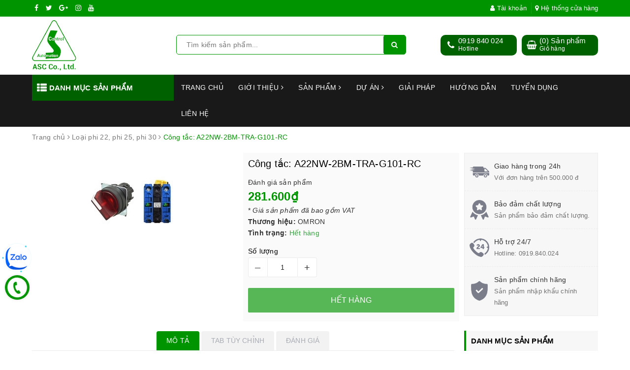

--- FILE ---
content_type: text/css
request_url: https://bizweb.dktcdn.net/100/442/924/themes/843811/assets/ant-tools.scss.css?1765078455585
body_size: 24465
content:
.no-padding-right{padding-right:0}.no-padding-left{padding-left:0}body{background:#fff;overflow-x:hidden;font-family:-apple-system,BlinkMacSystemFont,"Segoe UI",Roboto,"Helvetica Neue",Arial,sans-serif,"Apple Color Emoji","Segoe UI Emoji","Segoe UI Symbol"}input[type="text"],input[type="email"],input[type="tel"],input[type="password"],textarea.form-control,select.form-control{border-radius:3px;outline:none;box-shadow:none;-webkit-appearance:none;-moz-appearance:none;border:1px solid #ebebeb}input[type="text"]:focus,input[type="email"]:focus,input[type="tel"]:focus,input[type="password"]:focus,textarea.form-control:focus,select.form-control:focus{outline:none;box-shadow:none}a:hover,a:focus{text-decoration:none}.row{margin-right:-10px;margin-left:-10px}@media (max-width: 480px){.row{margin-right:-5px;margin-left:-5px}}.col-lg-1,.col-lg-10,.col-lg-11,.col-lg-12,.col-lg-2,.col-lg-3,.col-lg-4,.col-lg-5,.col-lg-6,.col-lg-7,.col-lg-8,.col-lg-9,.col-md-1,.col-md-10,.col-md-11,.col-md-12,.col-md-2,.col-md-3,.col-md-4,.col-md-5,.col-md-6,.col-md-7,.col-md-8,.col-md-9,.col-sm-1,.col-sm-10,.col-sm-11,.col-sm-12,.col-sm-2,.col-sm-3,.col-sm-4,.col-sm-5,.col-sm-6,.col-sm-7,.col-sm-8,.col-sm-9,.col-xs-1,.col-xs-10,.col-xs-11,.col-xs-12,.col-xs-2,.col-xs-3,.col-xs-4,.col-xs-5,.col-xs-6,.col-xs-7,.col-xs-8,.col-xs-9{padding-left:10px;padding-right:10px}@media (max-width: 480px){.col-lg-1,.col-lg-10,.col-lg-11,.col-lg-12,.col-lg-2,.col-lg-3,.col-lg-4,.col-lg-5,.col-lg-6,.col-lg-7,.col-lg-8,.col-lg-9,.col-md-1,.col-md-10,.col-md-11,.col-md-12,.col-md-2,.col-md-3,.col-md-4,.col-md-5,.col-md-6,.col-md-7,.col-md-8,.col-md-9,.col-sm-1,.col-sm-10,.col-sm-11,.col-sm-12,.col-sm-2,.col-sm-3,.col-sm-4,.col-sm-5,.col-sm-6,.col-sm-7,.col-sm-8,.col-sm-9,.col-xs-1,.col-xs-10,.col-xs-11,.col-xs-12,.col-xs-2,.col-xs-3,.col-xs-4,.col-xs-5,.col-xs-6,.col-xs-7,.col-xs-8,.col-xs-9{padding-left:5px;padding-right:5px}}.container{padding-left:10px;padding-right:10px}@media (max-width: 480px){.container{padding-left:5px;padding-right:5px}}.col-xs-15,.col-sm-15,.col-md-15,.col-lg-15{position:relative;min-height:1px;padding-right:10px;padding-left:10px}.col-xs-15{width:20%;float:left}@media (min-width: 768px){.col-sm-15{width:20%;float:left}}@media (min-width: 992px){.col-md-15{width:20%;float:left}}@media (min-width: 1200px){.col-lg-15{width:20%;float:left}}.btn-blues{color:#fff;background:#009400;border-color:#009400;border-radius:2px !important;text-transform:uppercase;position:relative;overflow:hidden;z-index:1}.btn-blues:hover{color:#fff;background-color:#00ae00}.footer .tt-footer-default{background:#009400;color:#ffffff;padding:10px 0}.footer .tt-footer-default .tt-newsletter .tt-mobile-collapse{display:-ms-flexbox;display:-webkit-flex;display:flex;-webkit-flex-direction:row;-ms-flex-direction:row;flex-direction:row;-webkit-flex-wrap:nowrap;-ms-flex-wrap:nowrap;flex-wrap:nowrap;-webkit-justify-content:flex-start;-ms-flex-pack:start;justify-content:flex-start;-webkit-align-content:center;-ms-flex-line-pack:center;align-content:center;-webkit-align-items:center;-ms-flex-align:center;align-items:center}@media (max-width: 480px){.footer .tt-footer-default .tt-newsletter .tt-mobile-collapse{display:block;display:block;display:block}}.footer .tt-footer-default .tt-newsletter .tt-collapse-title{margin:0;margin-right:106px;padding-bottom:0;white-space:nowrap;color:#fff;text-transform:uppercase;font-size:15px;line-height:26px;letter-spacing:0.03em;font-weight:500}@media (max-width: 767px){.footer .tt-footer-default .tt-newsletter .tt-collapse-title{margin-right:50px}}@media (max-width: 480px){.footer .tt-footer-default .tt-newsletter .tt-collapse-title{margin-right:0;text-align:center}}.footer .tt-footer-default .tt-newsletter .tt-collapse-content{width:100%;display:block}.footer .tt-footer-default .tt-newsletter .tt-collapse-content form{position:relative;margin-bottom:0}.footer .tt-footer-default .tt-newsletter .tt-collapse-content form input{border:none;border-radius:0;padding:0 10px}.footer .tt-footer-default .tt-newsletter .tt-collapse-content form button{background-color:#000;color:#fff;border:1px solid #fff}.footer .tt-footer-default .tt-newsletter .tt-collapse-content form button:hover,.footer .tt-footer-default .tt-newsletter .tt-collapse-content form button:focus{background-color:#009400}.footer .tt-footer-default .tt-social-icon{-webkit-justify-content:flex-end;-ms-flex-pack:end;justify-content:flex-end;text-align:right}.footer .tt-footer-default .tt-social-icon li{display:inline-block;padding:0 5px}.footer .tt-footer-default .tt-social-icon li a{color:#fff;line-height:40px;font-size:15px}.footer .tt-footer-default .tt-social-icon li a:hover,.footer .tt-footer-default .tt-social-icon li a:focus{color:#000}.footer .site-footer{background-color:#191919}.footer .site-footer .footer-widget h3{font-weight:500;text-transform:uppercase;font-size:14px}@media (max-width: 767px){.footer .site-footer .footer-widget h3{position:relative;padding-top:0;padding-bottom:0}.footer .site-footer .footer-widget h3:before{content:"\f107";font:normal normal normal 14px/1 FontAwesome;position:absolute;right:10px;top:50%;transform:translate(0, -50%);color:#888}.footer .site-footer .footer-widget h3.active:before{content:"\f106"}}.footer .site-footer .footer-widget .ul-footer-contact{font-size:13px}.footer .site-footer .footer-widget .ul-footer-contact li span{color:#fff}.footer .site-footer .footer-widget .ul-footer-contact li a.a-phone{color:#009400}.footer .site-footer .list-menu a:hover,.footer .site-footer .list-menu a:focus{color:#009400;text-decoration:none}@media (max-width: 767px){.footer .site-footer .list-menu{display:none}}@media (max-width: 767px){.footer .site-footer .col-mb{margin-bottom:10px}}@media (max-width: 767px){.footer .site-footer .col-no-mb .footer-widget h3:before{display:none}.footer .site-footer .col-no-mb .list-menu{display:block !important}}@media (max-width: 991px){.footer .site-footer .footer-inner .col-sm-6:nth-child(3){clear:left}}.footer .copyright{background-color:#0f0f0f;color:#888;font-size:13px}.footer .copyright a{color:#888}.footer .copyright a:hover,.footer .copyright a:focus{color:#009400;text-decoration:none}header.header{background-color:#fff}header.header .topbar{padding:5px 0;border-bottom:1px solid rgba(255,255,255,0.2);background-color:#009400}header.header .topbar .top-left-info li{display:inline-block}header.header .topbar .top-left-info li a{color:#fff;padding:0 5px}header.header .topbar .top-left-info li a:hover,header.header .topbar .top-left-info li a:focus{color:#fdcb00}@media (max-width: 767px){header.header .topbar .top-left-info{text-align:center}}header.header .topbar .top-right-info{text-align:right}header.header .topbar .top-right-info li{display:inline-block}header.header .topbar .top-right-info li+li{border-left:1px solid rgba(255,255,255,0.1);margin-left:5px;padding-left:7px}header.header .topbar .top-right-info li a{color:#fff;font-size:13px}header.header .topbar .top-right-info li a:hover,header.header .topbar .top-right-info li a:focus{color:#fdcb00}header.header .topbar .top-right-info li.li-account{position:relative}header.header .topbar .top-right-info li.li-account:before{content:"";position:absolute;left:0;bottom:-22px;width:100%;height:25px;background:0 0;display:none;z-index:8}header.header .topbar .top-right-info li.li-account ul{position:absolute;top:31px;min-width:200px;border:1px solid #00c700;background:#fff;margin:0;padding:10px;border-radius:0 0 3px 3px;box-shadow:0 6px 12px 0 rgba(0,0,0,0.18);z-index:15;border-top:none;text-align:center;display:none}header.header .topbar .top-right-info li.li-account ul:before{border:9px solid transparent;border-bottom:9px solid #fff;margin-left:-9px;bottom:100%;left:20%;content:" ";height:0;width:0;position:absolute;pointer-events:none}header.header .topbar .top-right-info li.li-account ul li{display:block;margin-left:0;padding-left:0}header.header .topbar .top-right-info li.li-account ul li a{color:#000;padding:7px 10px;background-color:#f7f7f7;display:block;font-weight:500}header.header .topbar .top-right-info li.li-account ul li+li{margin-top:10px}header.header .topbar .top-right-info li.li-account ul li:hover a{color:#fff;background-color:#009400;border-radius:3px}header.header .topbar .top-right-info li.li-account:hover .a-account{color:#fdcb00}header.header .topbar .top-right-info li.li-account:hover:before{display:block}header.header .topbar .top-right-info li.li-account:hover ul{display:block}header.header .header-main{padding-top:7px;padding-bottom:7px}header.header .header-main .logo{padding:0}header.header .header-main .logo img{max-width:90px}header.header .header-main .header_search{padding:30px 0;position:relative}@media (max-width: 991px){header.header .header-main .header_search{padding-bottom:0;padding-top:5px}}header.header .header-main .header_search form{margin-bottom:0}header.header .header-main .header_search form input{border:1px solid #009400;border-radius:5px}header.header .header-main .header_search form button{border:1px solid #009400;background-color:#009400;color:#fff;border-right:none;border-radius:5px !important}header.header .header-main .header-right{padding:30px 0}header.header .header-main .header-right .hotline_dathang{width:155px;text-align:center;background-color:#006100;border-radius:10px;padding:1px 5px;display:inline-block;margin-right:10px;position:relative;border:1px solid transparent}@media (max-width: 1024px){header.header .header-main .header-right .hotline_dathang{width:145px}}header.header .header-main .header-right .hotline_dathang .icon_hotline{color:#fff;font-size:18px;float:left;width:30px;line-height:38px}header.header .header-main .header-right .hotline_dathang .content_hotline{float:left;line-height:1.3;text-align:left}header.header .header-main .header-right .hotline_dathang .content_hotline a{display:block;color:#fff;font-size:15px;font-weight:500}header.header .header-main .header-right .hotline_dathang .content_hotline span{display:block;font-size:12px;color:#fff}header.header .header-main .header-right .hotline_dathang:hover{border-color:#fff}header.header .header-main .header-right .top-cart-contain{width:155px;float:left;text-align:center;background-color:#006100;border-radius:10px;padding:1px 5px;position:relative;border:1px solid transparent}@media (max-width: 1024px){header.header .header-main .header-right .top-cart-contain{width:145px}}header.header .header-main .header-right .top-cart-contain .heading-cart .icon_hotline{color:#fff;font-size:18px;float:left;width:30px;line-height:38px}header.header .header-main .header-right .top-cart-contain .heading-cart .content_cart_header{line-height:1.3;float:left;text-align:left}header.header .header-main .header-right .top-cart-contain .heading-cart .content_cart_header a{display:block;color:#fff;font-size:15px;font-weight:500}header.header .header-main .header-right .top-cart-contain .heading-cart .content_cart_header span.text-giohang{display:block;font-size:12px;color:#fff}header.header .header-main .header-right .top-cart-contain:hover{border-color:#fff}header.header nav .mainmenu{background:#006100;height:auto;color:#fff;cursor:pointer;padding:0 10px}header.header nav .mainmenu span{background:transparent;display:block;position:relative;z-index:11;padding:14px 0;font-weight:600;text-transform:uppercase;font-size:15px}header.header nav .mainmenu span i{font-size:20px;position:relative;top:2px}header.header nav .mainmenu .nav-cate{overflow:visible;clear:both;position:absolute;top:53px;left:-1px;right:0;z-index:10;height:0;display:none}@media (min-width: 1025px){header.header nav .mainmenu .nav-cate{display:block;opacity:0;visibility:hidden;-webkit-transition:opacity .25s ease,visibility .25s ease;transition:opacity .25s ease,visibility .25s ease;animation:menu-to-bottom .25s ease;-webkit-animation:menu-to-bottom .25s ease}}header.header nav .mainmenu .nav-cate ul{width:100%;min-height:364px;background:#fff;overflow:visible;border:1px solid #009400;border-top:none}@media (max-width: 1024px){header.header nav .mainmenu .nav-cate ul{min-height:300px;overflow-y:scroll}}header.header nav .mainmenu .nav-cate ul li{display:block;overflow:visible;padding:10px 10px;cursor:pointer;clear:both}header.header nav .mainmenu .nav-cate ul li h3{position:relative;display:block;color:#666;line-height:20px;margin:0;font-size:14px;font-weight:400}header.header nav .mainmenu .nav-cate ul li h3 a{display:block;font-size:14px;color:#666}header.header nav .mainmenu .nav-cate ul li h3 a:hover,header.header nav .mainmenu .nav-cate ul li h3 a:focus{color:#009400}header.header nav .mainmenu .nav-cate ul li h3 img{max-width:22px;float:left;margin-right:5px}header.header nav .mainmenu .nav-cate ul li:last-child h3{border-bottom:none}header.header nav .mainmenu .nav-cate ul li.dropdown{position:static}header.header nav .mainmenu .nav-cate ul li.dropdown h3 a:before{content:'\f0da';font-family:FontAwesome;text-align:center;font-size:14px;top:50%;position:absolute;right:0px;line-height:100%;-webkit-transform:translatey(-50%);-moz-transform:translatey(-50%);-ms-transform:translatey(-50%);-o-transform:translatey(-50%);color:#999}header.header nav .mainmenu .nav-cate ul li.dropdown:hover h3 a:before{color:#fff}header.header nav .mainmenu .nav-cate ul li.dropdown:hover .subcate{display:block;border-color:#009400;border-left:none}@media (min-width: 1025px){header.header nav .mainmenu .nav-cate ul li.dropdown:hover .subcate{visibility:visible;opacity:1;pointer-events:visible;animation:menu-in-left .25s ease;-webkit-animation:menu-in-left .25s ease}}header.header nav .mainmenu .nav-cate ul li .subcate{display:none;cursor:default;position:absolute;top:0;left:100%;min-height:379px;background:#fff;padding:0;width:100%;border:1px solid transparent}@media (min-width: 1025px){header.header nav .mainmenu .nav-cate ul li .subcate{animation:menu-to-right .25s ease;-webkit-animation:menu-to-right .25s ease;-webkit-transition:opacity .25s ease,visibility .25s ease;transition:opacity .25s ease,visibility .25s ease;visibility:hidden;opacity:0;display:block}}@media (max-width: 1024px){header.header nav .mainmenu .nav-cate ul li .subcate{min-height:337px}}header.header nav .mainmenu .nav-cate ul li .subcate .sub-flex ul{border:none;background-color:transparent}header.header nav .mainmenu .nav-cate ul li .subcate .sub-flex ul li{padding:8.9px 10px}header.header nav .mainmenu .nav-cate ul li .subcate .sub-flex ul li .sub-a{display:block;overflow:visible;cursor:pointer;clear:both;background-color:transparent;color:#666}header.header nav .mainmenu .nav-cate ul li .subcate .sub-flex ul li:hover{background-color:#009400}header.header nav .mainmenu .nav-cate ul li .subcate .sub-flex ul li:hover .sub-a{color:#fff}header.header nav .mainmenu .nav-cate ul li .subcate .sub-flex ul li:hover .sub-a:before{color:#fff !important}header.header nav .mainmenu .nav-cate ul li .subcate .sub-flex ul li.sub-hassub{position:static}header.header nav .mainmenu .nav-cate ul li .subcate .sub-flex ul li.sub-hassub .sub-a{position:relative}header.header nav .mainmenu .nav-cate ul li .subcate .sub-flex ul li.sub-hassub .sub-a:before{content:'\f0da';font-family:FontAwesome;text-align:center;font-size:14px;top:50%;position:absolute;right:-5px;line-height:100%;-webkit-transform:translatey(-50%);-moz-transform:translatey(-50%);-ms-transform:translatey(-50%);-o-transform:translatey(-50%);color:#999}header.header nav .mainmenu .nav-cate ul li .subcate .sub-flex ul li.sub-hassub .subcate2{display:none;cursor:default;overflow:hidden;position:absolute;top:0;left:100%;min-height:379px;background:#fff;padding:0;width:100%;border:1px solid transparent;top:-1px;margin-left:1px}@media (min-width: 1025px){header.header nav .mainmenu .nav-cate ul li .subcate .sub-flex ul li.sub-hassub .subcate2{animation:menu-to-right .25s ease;-webkit-animation:menu-to-right .25s ease;-webkit-transition:opacity .25s ease,visibility .25s ease;transition:opacity .25s ease,visibility .25s ease;visibility:hidden;opacity:0;display:block}}@media (max-width: 1024px){header.header nav .mainmenu .nav-cate ul li .subcate .sub-flex ul li.sub-hassub .subcate2{min-height:337px}}header.header nav .mainmenu .nav-cate ul li .subcate .sub-flex ul li.sub-hassub .subcate2 a{display:block;overflow:visible;cursor:pointer;clear:both;padding:8.9px 10px}header.header nav .mainmenu .nav-cate ul li .subcate .sub-flex ul li.sub-hassub .subcate2 a:hover,header.header nav .mainmenu .nav-cate ul li .subcate .sub-flex ul li.sub-hassub .subcate2 a:focus{color:#fff;background-color:#009400}header.header nav .mainmenu .nav-cate ul li .subcate .sub-flex ul li.sub-hassub:hover .subcate2{display:block;border-color:#009400;margin-left:-1px}@media (min-width: 1025px){header.header nav .mainmenu .nav-cate ul li .subcate .sub-flex ul li.sub-hassub:hover .subcate2{visibility:visible;opacity:1;pointer-events:visible;animation:menu-in-left .25s ease;-webkit-animation:menu-in-left .25s ease}}header.header nav .mainmenu .nav-cate ul li:hover{background-color:#009400}header.header nav .mainmenu .nav-cate ul li:hover h3 a{color:#fff}header.header nav .mainmenu .nav-cate ul li:hover h3 img{-webkit-filter:grayscale(0) invert(1);filter:grayscale(0) invert(1)}header.header nav .mainmenu:hover .nav-cate{display:block}@media (min-width: 1025px){header.header nav .mainmenu:hover .nav-cate{visibility:visible;opacity:1;animation:menu-in-top .25s ease;-webkit-animation:menu-in-top .25s ease}}header.header nav .mainmenu.mainmenu-other .nav-cate{display:none}header.header nav .mainmenu.mainmenu-other:hover .nav-cate{display:block}header.header nav .nav-item>a{padding:15px}header.header nav #nav .nav-item ul.dropdown-menu{padding:0;border:none;background:#fff none repeat scroll 0 0;border-radius:0;box-shadow:5px 10px 20px rgba(0,0,0,0.15);min-width:220px;font-weight:500}@media (min-width: 1025px){header.header nav #nav .nav-item ul.dropdown-menu{display:block;opacity:0;filter:alpha(opacity=0);visibility:hidden;-moz-transition:.2s ease-out;-o-transition:.2s ease-out;-webkit-transition:.2s ease-out;-ms-transition:.2s ease-out;transition:.2s ease-out;-moz-transform:translateY(20px);-o-transform:translateY(20px);-ms-transform:translateY(20px);-webkit-transform:translateY(20px);transform:translateY(20px)}}header.header nav #nav .nav-item ul.dropdown-menu li{padding:0;border-bottom:1px solid #f7f7f7}header.header nav #nav .nav-item ul.dropdown-menu li:last-child{border-bottom:none}header.header nav #nav .nav-item ul.dropdown-menu li a{padding:10px 5px;position:relative;padding-right:20px}header.header nav #nav .nav-item ul.dropdown-menu li a i{position:absolute;right:10px;top:50%;transform:translate(0, -50%)}header.header nav #nav .nav-item ul.dropdown-menu li a:hover,header.header nav #nav .nav-item ul.dropdown-menu li a:focus{background-color:transparent;color:#009400}header.header nav #nav .nav-item ul.dropdown-menu li.dropdown-submenu .dropdown-menu{top:0}header.header nav #nav .nav-item:hover>.dropdown-menu{display:block;margin-top:0}@media (min-width: 1025px){header.header nav #nav .nav-item:hover>.dropdown-menu{opacity:1;filter:alpha(opacity=100);visibility:visible;-moz-transition:.3s ease-in;-o-transition:.3s ease-in;-webkit-transition:.3s ease-in;-ms-transition:.3s ease-in;transition:.3s ease-in;-moz-transform:translateY(0px);-o-transform:translateY(0px);-ms-transform:translateY(0px);-webkit-transform:translateY(0px);transform:translateY(0px)}}header.header nav #nav .nav-item:hover>.dropdown-menu .dropdown-submenu:hover .dropdown-menu{display:block;margin-top:0}@media (min-width: 1025px){header.header nav #nav .nav-item:hover>.dropdown-menu .dropdown-submenu:hover .dropdown-menu{opacity:1;filter:alpha(opacity=100);visibility:visible;-moz-transition:.3s ease-in;-o-transition:.3s ease-in;-webkit-transition:.3s ease-in;-ms-transition:.3s ease-in;transition:.3s ease-in;-moz-transform:translateY(0px);-o-transform:translateY(0px);-ms-transform:translateY(0px);-webkit-transform:translateY(0px);transform:translateY(0px)}}@keyframes menu-in-left{from{-webkit-transform:translate3d(-15px, 0, 0);transform:translate3d(-15px, 0, 0)}to{-webkit-transform:translate3d(0, 0, 0);transform:translate3d(0, 0, 0)}}@-webkit-keyframes menu-in-left{from{-webkit-transform:translate3d(-15px, 0, 0)}to{-webkit-transform:translate3d(0, 0, 0)}}@keyframes menu-in-top{from{-webkit-transform:translate3d(0, -15px, 0);transform:translate3d(0, -15px, 0)}to{-webkit-transform:translate3d(0, 0, 0);transform:translate3d(0, 0, 0)}}@-webkit-keyframes menu-in-top{from{-webkit-transform:translate3d(0, -15px, 0)}to{-webkit-transform:translate3d(0, 0, 0)}}@keyframes menu-to-top{from{-webkit-transform:translate3d(0, 0, 0);transform:translate3d(0, 0, 0)}to{-webkit-transform:translate3d(0, -15px, 0);transform:translate3d(0, -15px, 0)}}@-webkit-keyframes menu-to-top{from{-webkit-transform:translate3d(0, 0, 0)}to{-webkit-transform:translate3d(0, -15px, 0)}}.home-slider.owl-carousel .owl-nav .owl-prev,.home-slider.owl-carousel .owl-nav .owl-next,#collection-owl.owl-carousel .owl-nav .owl-prev,#collection-owl.owl-carousel .owl-nav .owl-next{-moz-transition:all 0.45s ease;-webkit-transition:all 0.45s ease;-o-transition:all 0.45s ease;-ms-transition:all 0.45s ease;transition:all 0.45s ease;opacity:0;visibility:hidden}.home-slider.owl-carousel .owl-nav .owl-next,#collection-owl.owl-carousel .owl-nav .owl-next{height:51px;width:32px;border:1px solid #f1f5f6;border-radius:4px;background-color:#fff;box-shadow:0 7px 10px 0 rgba(72,139,216,0.2);position:absolute;right:0;text-align:center;line-height:51px;top:50%;transform:translate(0, -50%);color:#878fa0;font-size:20px;margin:0;right:-50px}.home-slider.owl-carousel .owl-nav .owl-next.disabled,#collection-owl.owl-carousel .owl-nav .owl-next.disabled{opacity:0.2 !important}.home-slider.owl-carousel .owl-nav .owl-prev,#collection-owl.owl-carousel .owl-nav .owl-prev{height:51px;width:32px;border:1px solid #f1f5f6;border-radius:4px;background-color:#fff;box-shadow:0 7px 10px 0 rgba(72,139,216,0.2);position:absolute;left:0;text-align:center;line-height:51px;top:50%;transform:translate(0, -50%);color:#878fa0;font-size:20px;margin:0;left:-50px}.home-slider.owl-carousel .owl-nav .owl-prev.disabled,#collection-owl.owl-carousel .owl-nav .owl-prev.disabled{opacity:0.2 !important}.home-slider.owl-carousel:hover .owl-nav .owl-prev,#collection-owl.owl-carousel:hover .owl-nav .owl-prev{left:0;opacity:1;visibility:inherit}.home-slider.owl-carousel:hover .owl-nav .owl-next,#collection-owl.owl-carousel:hover .owl-nav .owl-next{right:0;opacity:1;visibility:inherit}@media (max-width: 767px){.home-slider.owl-carousel .owl-dots,#collection-owl.owl-carousel .owl-dots{display:none}}.section_banner_1{padding:15px 0}@media (max-width: 480px){.section_banner_1{padding:7px 0}}.section_banner_1 .elementor-widget-wrap{width:100%;position:relative}.section_banner_1 .elementor-widget-wrap .elementor-element{position:relative}.section_banner_1 .elementor-widget-wrap .elementor-element .elementor-widget-container{transition:background 0.3s, border 0.3s, border-radius 0.3s, box-shadow 0.3s}.section_banner_1 .elementor-widget-wrap .elementor-element .elementor-widget-container .tz-banner{position:relative;display:block;overflow:hidden;text-align:center;cursor:pointer;z-index:1}.section_banner_1 .elementor-widget-wrap .elementor-element .elementor-widget-container .tz-banner img{width:-webkit-calc(100% + 60px);width:calc(100% + 60px);opacity:1;-webkit-transition:opacity .35s,-webkit-transform .35s;transition:opacity .35s,transform .35s;-webkit-transform:translate3d(-18px, 0, 0) scale(1.1);transform:translate3d(-18px, 0, 0) scale(1.1);-webkit-backface-visibility:hidden;backface-visibility:hidden}.section_banner_1 .elementor-widget-wrap .elementor-element .elementor-widget-container .tz-banner figcaption{position:absolute;top:0;left:0;width:100%;height:100%}.section_banner_1 .elementor-widget-wrap .elementor-element .elementor-widget-container .tz-banner figcaption .main-caption{position:absolute;font-size:inherit;left:30px;top:18px;color:#fff;text-align:left}@media (min-width: 567px) and (max-width: 767px){.section_banner_1 .elementor-widget-wrap .elementor-element .elementor-widget-container .tz-banner figcaption .main-caption{top:10px;left:20px}}.section_banner_1 .elementor-widget-wrap .elementor-element .elementor-widget-container .tz-banner figcaption .main-caption h3{color:#fff;font-weight:500;text-transform:uppercase;font-size:24px;line-height:1.1;margin:15px 0}@media (min-width: 567px) and (max-width: 767px){.section_banner_1 .elementor-widget-wrap .elementor-element .elementor-widget-container .tz-banner figcaption .main-caption h3{margin-bottom:5px}}.section_banner_1 .elementor-widget-wrap .elementor-element .elementor-widget-container .tz-banner figcaption .main-caption h3 span{font-weight:300;font-size:18px;display:block}.section_banner_1 .elementor-widget-wrap .elementor-element .elementor-widget-container .tz-banner figcaption .main-caption .p-from{font-weight:normal;font-size:14px;margin:0 0 34px 0;padding-top:5px;line-height:1.618}@media (min-width: 567px) and (max-width: 767px){.section_banner_1 .elementor-widget-wrap .elementor-element .elementor-widget-container .tz-banner figcaption .main-caption .p-from{margin:0 0 10px 0}}.section_banner_1 .elementor-widget-wrap .elementor-element .elementor-widget-container .tz-banner figcaption .main-caption .p-from span{font-weight:500;font-size:23px;color:#009400}.section_banner_1 .elementor-widget-wrap .elementor-element .elementor-widget-container .tz-banner figcaption .main-caption .p-button{margin-bottom:0}.section_banner_1 .elementor-widget-wrap .elementor-element .elementor-widget-container .tz-banner figcaption .main-caption .p-button .button{text-transform:none;color:#fff;background-color:#009400;border-radius:2px;display:inline-block;cursor:pointer;border:0;box-shadow:none;-webkit-transition:background-color .3s ease-out,color .3s ease-out;transition:background-color .3s ease-out,color .3s ease-out;padding:0 20px;height:40px;line-height:40px}.section_banner_1 .elementor-widget-wrap .elementor-element .elementor-widget-container .tz-banner figcaption .main-caption .p-button .button:hover,.section_banner_1 .elementor-widget-wrap .elementor-element .elementor-widget-container .tz-banner figcaption .main-caption .p-button .button:focus{background-color:#006100}.section_banner_1 .elementor-widget-wrap .elementor-element .elementor-widget-container .tz-banner a{z-index:1000;text-indent:200%;white-space:nowrap;font-size:0;opacity:0;position:absolute;top:0;left:0;width:100%;height:100%}.section_banner_1 .elementor-widget-wrap .elementor-element .elementor-widget-container .tz-banner:hover img{opacity:1;-webkit-transform:translate3d(0, 0, 0) scale(1);transform:translate3d(0, 0, 0) scale(1)}.section_banner_1 .elementor-widget-wrap .elementor-element .elementor-widget-container .tz-banner:hover figcaption .main-caption .p-button .button{background-color:#006100}.section_banner_1 .banner-owl .owl-nav,.section_banner_1 .banner-owl .owl-dots{display:none}.section_deal{padding:15px 0}.section_deal .home-title h2{display:block;font-size:24px;line-height:40px;margin:0;color:#222;text-align:center;border-bottom:2px solid #eee;padding-bottom:12px;margin-bottom:14px;position:relative}.section_deal .home-title h2 a{color:#222}.section_deal .home-title h2 a:hover,.section_deal .home-title h2 a:focus{color:#009400}.section_deal .home-title h2:after{left:50%;-webkit-transform:translate(-50%, 0%);-moz-transform:translate(-50%, 0%);-ms-transform:translate(-50%, 0%);-o-transform:translate(-50%, 0%);bottom:-2px;content:"";width:76px;height:2px;display:inline-block;background:#009400;position:absolute}.section_deal .e-tabs .tabs-title.ajax{text-align:center;z-index:1;width:100%;padding:5px 0 0;border-bottom:none;margin:0 auto 30px;position:relative}.section_deal .e-tabs .tabs-title.ajax .tab-link{background:#eee;line-height:1;color:#222;border-radius:20px;font-size:13px;padding:9px 25px;display:inline-block;margin-right:6px;font-weight:500}.section_deal .e-tabs .tabs-title.ajax .tab-link.current,.section_deal .e-tabs .tabs-title.ajax .tab-link:hover{color:#fff;background-color:#009400}.section_deal .e-tabs .tabs-title.tab-mobile{text-align:center;font-size:16px}.section_deal .e-tabs .tabs-title.tab-mobile li{padding:0 5px}.section_deal .e-tabs .tabs-title.tab-mobile li.tab-title.current{color:#009400}.section_deal .section-tour-owl.owl-carousel .owl-nav .owl-prev,.section_deal .section-tour-owl.owl-carousel .owl-nav .owl-next{-moz-transition:all 0.45s ease;-webkit-transition:all 0.45s ease;-o-transition:all 0.45s ease;-ms-transition:all 0.45s ease;transition:all 0.45s ease;opacity:0;visibility:hidden}.section_deal .section-tour-owl.owl-carousel .owl-nav .owl-next{height:51px;width:32px;border:1px solid #f1f5f6;border-radius:4px;background-color:#fff;box-shadow:0 7px 10px 0 rgba(72,139,216,0.2);position:absolute;right:0;text-align:center;line-height:51px;top:50%;transform:translate(0, -50%);color:#878fa0;font-size:20px;margin:0;right:-50px}.section_deal .section-tour-owl.owl-carousel .owl-nav .owl-next.disabled{opacity:0.2 !important}.section_deal .section-tour-owl.owl-carousel .owl-nav .owl-prev{height:51px;width:32px;border:1px solid #f1f5f6;border-radius:4px;background-color:#fff;box-shadow:0 7px 10px 0 rgba(72,139,216,0.2);position:absolute;left:0;text-align:center;line-height:51px;top:50%;transform:translate(0, -50%);color:#878fa0;font-size:20px;margin:0;left:-50px}.section_deal .section-tour-owl.owl-carousel .owl-nav .owl-prev.disabled{opacity:0.2 !important}.section_deal .section-tour-owl.owl-carousel .owl-dots{position:relative;display:none}@media (max-width: 767px){.section_deal .section-tour-owl.owl-carousel .owl-dots{display:block}}.section_deal .section-tour-owl.owl-carousel .owl-dots .owl-dot{height:10px;width:10px;background-color:#e5e5e5}.section_deal .section-tour-owl.owl-carousel .owl-dots .owl-dot.active{background-color:#009400}.section_deal .section-tour-owl.owl-carousel:hover .owl-nav .owl-prev{left:0;opacity:1;visibility:inherit}.section_deal .section-tour-owl.owl-carousel:hover .owl-nav .owl-next{right:0;opacity:1;visibility:inherit}.section_deal .products-view-grid .product-item .product-item-container{margin-bottom:0}.section_deal .products-view-grid .product-item .product-item-container .product-image .grid-view-item__link{height:222px;position:relative}@media (max-width: 1024px){.section_deal .products-view-grid .product-item .product-item-container .product-image .grid-view-item__link{height:182px}}@media (max-width: 991px){.section_deal .products-view-grid .product-item .product-item-container .product-image .grid-view-item__link{height:222px}}@media (max-width: 767px){.section_deal .products-view-grid .product-item .product-item-container .product-image .grid-view-item__link{height:353px}}@media (max-width: 668px){.section_deal .products-view-grid .product-item .product-item-container .product-image .grid-view-item__link{height:318px}}@media (max-width: 569px){.section_deal .products-view-grid .product-item .product-item-container .product-image .grid-view-item__link{height:269px}}@media (max-width: 480px){.section_deal .products-view-grid .product-item .product-item-container .product-image .grid-view-item__link{height:197px}}@media (max-width: 376px){.section_deal .products-view-grid .product-item .product-item-container .product-image .grid-view-item__link{height:178px}}@media (max-width: 321px){.section_deal .products-view-grid .product-item .product-item-container .product-image .grid-view-item__link{height:150px}}.section_deal .products-view-grid .product-item .product-item-container .product-image .grid-view-item__link img{width:auto !important;max-height:100%;position:absolute;top:0;bottom:0;left:0;right:0;margin:auto}.products-view-grid .product-item{-webkit-transition:all 0.25s ease;-o-transition:all 0.25s ease;transition:all 0.25s ease;cursor:pointer}.products-view-grid .product-item .product-item-container{-webkit-transition:all 0.2s ease-in-out 0s;-moz-transition:all 0.2s ease-in-out 0s;-ms-transition:all 0.2s ease-in-out 0s;-o-transition:all 0.2s ease-in-out 0s;transition:all 0.2s ease-in-out 0s;background-color:#fff;margin:0 0 30px 0;padding:0;overflow:hidden;position:relative;border-radius:3px}.products-view-grid .product-item .product-item-container .left-block{position:relative;text-align:center}.products-view-grid .product-item .product-item-container .left-block .product-image-container{position:relative}.products-view-grid .product-item .product-item-container .left-block .product-image-container>a{position:relative;display:block}.products-view-grid .product-item .product-item-container .left-block .label-product{font-size:12px;color:#fff;text-align:center;display:block;width:50px;height:25px;z-index:1;border-radius:3px;line-height:25px;position:absolute;top:10px}.products-view-grid .product-item .product-item-container .left-block .label-product.label-sale{background:#ed3f46;left:20px}.products-view-grid .product-item .product-item-container .left-block .button-link{padding:0;position:absolute;z-index:9;right:0;left:0;bottom:-80px;width:100%;display:table;text-align:center}.products-view-grid .product-item .product-item-container .left-block .button-link .btn_df{display:block;margin-top:10px;padding:0;background-color:#fff;color:#fdcb00;width:35px;height:35px;line-height:33px;border-radius:100%;text-align:center;opacity:0;-webkit-transform:translate(50px, 0px);-moz-transform:translate(50px, 0px);-ms-transform:translate(50px, 0px);-o-transform:translate(50px, 0px);-webkit-transition:all 200ms ease-in-out;-moz-transition:all 200ms ease-in-out;-ms-transition:all 200ms ease-in-out;-o-transition:all 200ms ease-in-out;transition:all 200ms ease-in-out;border:1px solid #009400;margin-left:0;margin-right:0;margin-bottom:0}.products-view-grid .product-item .product-item-container .left-block .button-link .btn_df i{font-size:18px}.products-view-grid .product-item .product-item-container .left-block .button-link>div{display:inline-block;margin-right:5px}.products-view-grid .product-item .product-item-container .left-block .button-link>div form{margin-bottom:0}.products-view-grid .product-item .product-item-container .left-block .button-link>div form button.btn_df{width:auto;border-radius:30px;padding:0px 15px;background:#009400;color:#fff;-webkit-transition-delay:0.1s;transition-delay:0.1s;display:block;margin-top:10px}@media (max-width: 1024px){.products-view-grid .product-item .product-item-container .left-block .button-link>div form button.btn_df{padding:0 10px}}.products-view-grid .product-item .product-item-container .left-block .button-link>div form button.btn_df span{padding-left:5px;font-weight:500;font-size:12px}.products-view-grid .product-item .product-item-container .left-block .button-link>div.quickview-button .quickview{-webkit-transition-delay:0.15s;transition-delay:0.15s;line-height:35px}.products-view-grid .product-item .product-item-container .left-block .button-link>div.product-addto-links .btn_df{-webkit-transition-delay:0.2s;transition-delay:0.2s;line-height:35px}@media (max-width: 1024px){.products-view-grid .product-item .product-item-container .left-block .button-link{display:none}}.products-view-grid .product-item .product-item-container .right-block{padding:10px 10px 13px;-webkit-transition:all 0.4s ease;-moz-transition:all 0.4s ease;-ms-transition:all 0.4s ease;-o-transition:all 0.4s ease;transition:all 0.4s ease;clear:both;text-align:center;position:relative}@media (max-width: 480px){.products-view-grid .product-item .product-item-container .right-block{padding:7px}}.products-view-grid .product-item .product-item-container .right-block .custom-reviews{text-align:center;color:#aaaaaa;font-size:13px;margin:0 0 5px 0;overflow:hidden}.products-view-grid .product-item .product-item-container .right-block .custom-reviews .bizweb-product-reviews-badge{display:block}.products-view-grid .product-item .product-item-container .right-block .custom-reviews .bizweb-product-reviews-badge .bizweb-product-reviews-star{padding:0;width:100%;display:block}.products-view-grid .product-item .product-item-container .right-block .custom-reviews .bizweb-product-reviews-badge .bizweb-product-reviews-star i{font-size:12px;color:#f0ca6c !important}.products-view-grid .product-item .product-item-container .right-block .custom-reviews .bizweb-product-reviews-badge div:nth-child(2),.products-view-grid .product-item .product-item-container .right-block .custom-reviews .bizweb-product-reviews-badge div:nth-child(3){display:none}.products-view-grid .product-item .product-item-container .right-block h4{font-weight:500;font-size:14px;line-height:19px;margin:0 0 5px}.products-view-grid .product-item .product-item-container .right-block h4 a{color:#222}.products-view-grid .product-item .product-item-container .right-block .price{overflow:hidden;width:100%;margin:0;line-height:1.3}@media (min-width: 1023px) and (max-width: 1024px){.products-view-grid .product-item .product-item-container .right-block .price{min-height:36px}}@media (max-width: 480px){.products-view-grid .product-item .product-item-container .right-block .price{min-height:36px;line-height:1.3}}.products-view-grid .product-item .product-item-container .right-block .price .price-old{font-size:12px;color:#999999;text-decoration:line-through;display:inline-block;line-height:100%;font-weight:500}@media (min-width: 1023px) and (max-width: 1024px){.products-view-grid .product-item .product-item-container .right-block .price .price-old{display:block}}@media (max-width: 480px){.products-view-grid .product-item .product-item-container .right-block .price .price-old{display:block}}.products-view-grid .product-item .product-item-container .right-block .price .price-new{margin-left:5px;color:#009400;font-size:14px;vertical-align:top;font-weight:600}@media (min-width: 1023px) and (max-width: 1024px){.products-view-grid .product-item .product-item-container .right-block .price .price-new{display:block;margin-left:0}}@media (max-width: 480px){.products-view-grid .product-item .product-item-container .right-block .price .price-new{display:block;margin-left:0}}@media (min-width: 1024px){.products-view-grid .product-item .product-item-container:hover .right-block{opacity:0;visibility:hidden;-webkit-transform:translate(-50%, 0%);-moz-transform:translate(-50%, 0%);-ms-transform:translate(-50%, 0%);-o-transform:translate(-50%, 0%)}.products-view-grid .product-item .product-item-container:hover .button-link .btn_df{-webkit-transform:translate(0px, 0px);-moz-transform:translate(0px, 0px);-ms-transform:translate(0px, 0px);-o-transform:translate(0px, 0px);opacity:1}}.name_st{color:#fff;margin-bottom:0px;font-size:12px;font-weight:600}.section_banner_2{padding:15px 0}@media (max-width: 767px){.section_banner_2{padding:5px 0}}.section_banner_2 img{-webkit-transition:all 0.2s ease-in-out;-moz-transition:all 0.2s ease-in-out;-ms-transition:all 0.2s ease-in-out;-o-transition:all 0.2s ease-in-out;transition:all 0.2s ease-in-out;-webkit-transform:rotate(0);-webkit-backface-visibility:hidden}.section_banner_2 img:hover{opacity:0.8}@media (max-width: 767px){.section_banner_2 img{padding:5px 0}}.section_product{padding:15px 0}.section_product .group-top-product{background:#f7f7f7;margin:0;overflow:hidden;width:100%}.section_product .group-top-product .section_product_title{background-color:rgba(255,255,255,0.2);color:#fff;font-size:20px;margin:0;padding:6px 15px;position:relative;text-transform:uppercase;float:left;border-radius:0 3px 3px 0}.section_product .group-top-product .section_product_title:after{position:absolute;content:'';border-top:19px solid transparent;border-left:13px solid rgba(255,255,255,0.2);border-right:0 solid transparent;border-bottom:19px solid transparent;right:-5px;top:1px}@media (max-width: 480px){.section_product .group-top-product .section_product_title{font-size:16px;line-height:28px}}.section_product .group-top-product .menu-button-edit{display:none}@media (max-width: 991px){.section_product .group-top-product .menu-button-edit{display:inline-block;float:right;height:40px;width:40px;text-align:center;line-height:40px;font-size:25px;color:#009400;font-weight:500}}.section_product .group-top-product .menu-button-edit.active i:before{content:"\f406"}.section_product .group-top-product ul{float:right}.section_product .group-top-product ul li{display:inline-block}.section_product .group-top-product ul li a{color:#333;font-size:13px;padding:9px 5px;display:block}.section_product .group-top-product ul li a:hover,.section_product .group-top-product ul li a:focus{color:#009400}.section_product .group-top-product ul li:last-child{padding-right:10px}.section_product .group-top-product ul li:last-child a{font-weight:500}@media (max-width: 991px){.section_product .group-top-product ul{float:none;width:100%;clear:both;display:none}.section_product .group-top-product ul li{display:block}.section_product .group-top-product ul li:last-child{padding-right:0px}}.section_product.color_group_1 .group-top-product .section_product_title{background-color:#009400}.section_product.color_group_1 .group-top-product .section_product_title:after{border-left-color:#009400}.section_product.color_group_1 .group-brand{border:2px solid #009400}.section_product.color_group_1 .group-brand .title{background-color:#009400}.section_product.color_group_2 .group-top-product .section_product_title{background-color:#009400}.section_product.color_group_2 .group-top-product .section_product_title:after{border-left-color:#009400}.section_product.color_group_2 .group-brand{border:2px solid #009400}.section_product.color_group_2 .group-brand .title{background-color:#009400}.section_product.color_group_3 .group-top-product .section_product_title{background-color:#009400}.section_product.color_group_3 .group-top-product .section_product_title:after{border-left-color:#009400}.section_product.color_group_3 .group-brand{border:2px solid #009400}.section_product.color_group_3 .group-brand .title{background-color:#009400}.section_product .grp-nature{margin:0;display:-webkit-box;display:-moz-box;display:box;display:-webkit-flex;display:-moz-flex;display:-ms-flexbox;display:flex;border-bottom:none;border-top:none}@media (max-width: 991px){.section_product .grp-nature{display:-webkit-block;display:-moz-block;display:block;display:-webkit-block;display:-moz-block;display:-ms-block;display:block}}.section_product .grp-nature .group-list-product .product_4s{-webkit-transition:all 0.25s ease;-o-transition:all 0.25s ease;transition:all 0.25s ease}.section_product .grp-nature .group-list-product .product_4s .products-view-grid{padding:5px}.section_product .grp-nature .group-list-product .product_4s .products-view-grid .product-item-container{margin-bottom:0}.section_product .grp-nature .group-list-product .product_4s:hover{box-shadow:0 0 14px rgba(0,0,0,0.1);position:relative;z-index:2}.section_product .group-brand{text-align:center;margin-top:1px;border:2px solid #009400}.section_product .group-brand .title{display:block;background-color:#009400;color:#fff;text-align:center;height:35px;line-height:35px;text-transform:uppercase;font-weight:500}.section_product .group-brand .title a{color:#fff}.section_product .group-brand .title a:hover,.section_product .group-brand .title a:focus{color:#fff}.section_product .group-brand .brand-list.owl-carousel .owl-dots{position:relative;bottom:0;margin:1.5px 0}.section_product .group-brand .brand-list.owl-carousel .owl-dots .owl-dot{height:7px;width:7px;border-radius:50%;background-color:#e5e5e5}.section_product .group-brand .brand-list.owl-carousel .owl-dots .owl-dot.active{background-color:#009400}.section_product .group-list-product .product-image .grid-view-item__link{height:205px;position:relative}@media (max-width: 1024px){.section_product .group-list-product .product-image .grid-view-item__link{height:168px}}@media (max-width: 991px){.section_product .group-list-product .product-image .grid-view-item__link{height:173px}}@media (max-width: 767px){.section_product .group-list-product .product-image .grid-view-item__link{height:348px}}@media (max-width: 668px){.section_product .group-list-product .product-image .grid-view-item__link{height:314px}}@media (max-width: 569px){.section_product .group-list-product .product-image .grid-view-item__link{height:264px}}@media (max-width: 480px){.section_product .group-list-product .product-image .grid-view-item__link{height:192px}}@media (max-width: 376px){.section_product .group-list-product .product-image .grid-view-item__link{height:173px}}@media (max-width: 321px){.section_product .group-list-product .product-image .grid-view-item__link{height:145px}}.section_product .group-list-product .product-image .grid-view-item__link img{width:auto !important;max-height:100%;position:absolute;top:0;bottom:0;left:0;right:0;margin:auto}.search-main form input{border:1px solid #e5e5e5;border-radius:3px}.search-main form button{color:#fff;background-color:#009400;border-radius:3px}.search-main form button:hover,.search-main form button:focus{color:#fff;background-color:#006100}.search-main .products-view-grid .product-image .grid-view-item__link{height:210px;position:relative}@media (max-width: 1024px){.search-main .products-view-grid .product-image .grid-view-item__link{height:217px}}@media (max-width: 991px){.search-main .products-view-grid .product-image .grid-view-item__link{height:223px}}@media (max-width: 767px){.search-main .products-view-grid .product-image .grid-view-item__link{height:338px}}@media (max-width: 668px){.search-main .products-view-grid .product-image .grid-view-item__link{height:304px}}@media (max-width: 569px){.search-main .products-view-grid .product-image .grid-view-item__link{height:254px}}@media (max-width: 480px){.search-main .products-view-grid .product-image .grid-view-item__link{height:182px}}@media (max-width: 376px){.search-main .products-view-grid .product-image .grid-view-item__link{height:163px}}@media (max-width: 321px){.search-main .products-view-grid .product-image .grid-view-item__link{height:135px}}.search-main .products-view-grid .product-image .grid-view-item__link img{width:auto !important;max-height:100%;position:absolute;top:0;bottom:0;left:0;right:0;margin:auto}.main_container .products-view-grid .product-image .grid-view-item__link{height:199px;position:relative}@media (max-width: 1024px){.main_container .products-view-grid .product-image .grid-view-item__link{height:162px}}@media (max-width: 991px){.main_container .products-view-grid .product-image .grid-view-item__link{height:230px}}@media (max-width: 767px){.main_container .products-view-grid .product-image .grid-view-item__link{height:348px}}@media (max-width: 668px){.main_container .products-view-grid .product-image .grid-view-item__link{height:314px}}@media (max-width: 569px){.main_container .products-view-grid .product-image .grid-view-item__link{height:264px}}@media (max-width: 480px){.main_container .products-view-grid .product-image .grid-view-item__link{height:197px}}@media (max-width: 376px){.main_container .products-view-grid .product-image .grid-view-item__link{height:178px}}@media (max-width: 321px){.main_container .products-view-grid .product-image .grid-view-item__link{height:150px}}.main_container .products-view-grid .product-image .grid-view-item__link img{width:auto !important;max-height:100%;position:absolute;top:0;bottom:0;left:0;right:0;margin:auto}.related-product .products-view-grid .product-image .grid-view-item__link{height:222px;position:relative}@media (max-width: 1024px){.related-product .products-view-grid .product-image .grid-view-item__link{height:182px}}@media (max-width: 991px){.related-product .products-view-grid .product-image .grid-view-item__link{height:237px}}@media (max-width: 767px){.related-product .products-view-grid .product-image .grid-view-item__link{height:353px}}@media (max-width: 668px){.related-product .products-view-grid .product-image .grid-view-item__link{height:319px}}@media (max-width: 569px){.related-product .products-view-grid .product-image .grid-view-item__link{height:269px}}@media (max-width: 480px){.related-product .products-view-grid .product-image .grid-view-item__link{height:197px}}@media (max-width: 376px){.related-product .products-view-grid .product-image .grid-view-item__link{height:177px}}@media (max-width: 321px){.related-product .products-view-grid .product-image .grid-view-item__link{height:150px}}.related-product .products-view-grid .product-image .grid-view-item__link img{width:auto !important;max-height:100%;position:absolute;top:0;bottom:0;left:0;right:0;margin:auto}.section_banner_3{padding-bottom:15px}.section-news .home-title h2{display:block;font-size:24px;line-height:40px;margin:0;color:#222;text-align:center;border-bottom:2px solid #eee;padding-bottom:12px;margin-bottom:14px;position:relative}@media (max-width: 480px){.section-news .home-title h2{font-size:16px}}.section-news .home-title h2 a{color:#222}.section-news .home-title h2 a:hover,.section-news .home-title h2 a:focus{color:#009400}.section-news .home-title h2:after{left:50%;-webkit-transform:translate(-50%, 0%);-moz-transform:translate(-50%, 0%);-ms-transform:translate(-50%, 0%);-o-transform:translate(-50%, 0%);bottom:-2px;content:"";width:76px;height:2px;display:inline-block;background:#009400;position:absolute}.section-news .list-blogs-link .blog-item .blog-item-thumbnail{padding-bottom:75%;overflow:hidden;height:auto;display:block;position:relative}.section-news .list-blogs-link .blog-item .blog-item-thumbnail img{position:absolute;top:0;left:0;width:100%;height:100%;-o-object-fit:cover;object-fit:cover}.section-news .list-blogs-link .blog-item .blog-item-thumbnail:before{content:'';display:block;position:absolute;top:50%;left:0;right:0;padding-bottom:100%;margin-top:-50%;opacity:0;background:#009400;-moz-border-radius:50%;border-radius:50%;-webkit-transform:scale(0);-moz-transform:scale(0);-ms-transform:scale(0);transform:scale(0);-webkit-transition:-webkit-transform 0.5s cubic-bezier(0.4, 0, 0.2, 1),opacity 0.5s;-moz-transition:-moz-transform 0.5s cubic-bezier(0.4, 0, 0.2, 1),opacity 0.5s;transition:transform 0.5s cubic-bezier(0.4, 0, 0.2, 1),opacity 0.5s;z-index:1}@media (max-width: 767px){.section-news .list-blogs-link .blog-item .blog-item-thumbnail{width:210px;float:left;margin-right:10px}}@media (max-width: 480px){.section-news .list-blogs-link .blog-item .blog-item-thumbnail{width:110px}}.section-news .list-blogs-link .blog-item .blog-items-c .blog-item-name{font-size:14px}@media (max-width: 767px){.section-news .list-blogs-link .blog-item .blog-items-c .blog-item-name{margin-top:0 !important}}.section-news .list-blogs-link .blog-item .blog-items-c .blog-item-name a{font-size:14px;color:#222}.section-news .list-blogs-link .blog-item .blog-items-c .blog-item-name a:hover,.section-news .list-blogs-link .blog-item .blog-items-c .blog-item-name a:focus{color:#009400}.section-news .list-blogs-link .blog-item .blog-items-c .post-time{padding:3px 0;font-size:13px;color:#999}@media (max-width: 480px){.section-news .list-blogs-link .blog-item .blog-items-c .blog-item-summary{display:none}}.section-news .list-blogs-link .blog-item:hover .blog-item-thumbnail:before{opacity:0.4;-webkit-transform:scale(1.55);-moz-transform:scale(1.55);-ms-transform:scale(1.55);transform:scale(1.55)}.section-news .list-blogs-link .blog-item:hover .blog-items-c .blog-item-name a{color:#009400}.section_index_brand .brand-owl.owl-carousel .owl-nav .owl-prev,.section_index_brand .brand-owl.owl-carousel .owl-nav .owl-next{-moz-transition:all 0.45s ease;-webkit-transition:all 0.45s ease;-o-transition:all 0.45s ease;-ms-transition:all 0.45s ease;transition:all 0.45s ease;opacity:0;visibility:hidden}.section_index_brand .brand-owl.owl-carousel .owl-nav .owl-next{height:51px;width:32px;border:1px solid #f1f5f6;border-radius:4px;background-color:#fff;box-shadow:0 7px 10px 0 rgba(72,139,216,0.2);position:absolute;right:0;text-align:center;line-height:51px;top:50%;transform:translate(0, -50%);color:#878fa0;font-size:20px;margin:0;right:-50px}.section_index_brand .brand-owl.owl-carousel .owl-nav .owl-next.disabled{opacity:0.2 !important}.section_index_brand .brand-owl.owl-carousel .owl-nav .owl-prev{height:51px;width:32px;border:1px solid #f1f5f6;border-radius:4px;background-color:#fff;box-shadow:0 7px 10px 0 rgba(72,139,216,0.2);position:absolute;left:0;text-align:center;line-height:51px;top:50%;transform:translate(0, -50%);color:#878fa0;font-size:20px;margin:0;left:-50px}.section_index_brand .brand-owl.owl-carousel .owl-nav .owl-prev.disabled{opacity:0.2 !important}.section_index_brand .brand-owl.owl-carousel .owl-dots{position:relative;display:none}@media (max-width: 767px){.section_index_brand .brand-owl.owl-carousel .owl-dots{display:block}}.section_index_brand .brand-owl.owl-carousel .owl-dots .owl-dot{height:10px;width:10px;background-color:#e5e5e5}.section_index_brand .brand-owl.owl-carousel .owl-dots .owl-dot.active{background-color:#009400}.section_index_brand .brand-owl.owl-carousel:hover .owl-nav .owl-prev{left:0;opacity:1;visibility:inherit}.section_index_brand .brand-owl.owl-carousel:hover .owl-nav .owl-next{right:0;opacity:1;visibility:inherit}.backdrop__body-backdrop___1rvky{visibility:hidden;position:fixed;opacity:0;width:100%;left:0;top:0;right:0;bottom:0;background-color:rgba(0,0,0,0.55);z-index:9999;transition:opacity .5s ease}.backdrop__body-backdrop___1rvky.active{transition:opacity .5s ease;visibility:visible;opacity:1}.c-menu--slide-left{height:100%;overflow-y:auto;width:300px;position:fixed;background-color:#f6f6f7;-webkit-transition:-webkit-transform 0.5s;transition:transform 0.5s;z-index:999999 !important;top:0;left:0;-webkit-transform:translateX(-300px);-ms-transform:translateX(-300px);transform:translateX(-300px)}.c-menu--slide-left::-webkit-scrollbar-track{-webkit-box-shadow:inset 0 0 0px transparent;-moz-box-shadow:inset 0 0 0px transparent;border-radius:0px;background-color:#fff}.c-menu--slide-left::-webkit-scrollbar{width:0px;background-color:#fff}.c-menu--slide-left::-webkit-scrollbar-thumb{border-radius:0px;-webkit-box-shadow:inset 0 0 0px transparent;-moz-box-shadow:inset 0 0 0px transparent;background-color:#e5e5e5}.c-menu--slide-left.active{-webkit-transform:translateX(0);-ms-transform:translateX(0);transform:translateX(0)}.c-menu--slide-left #close-nav{position:absolute;top:10px;right:10px;width:20px;z-index:5;display:block}.c-menu--slide-left .la-nav-top-login{padding:30px 15px;background:#009400 url(//bizweb.dktcdn.net/100/442/924/themes/843811/assets/lines-web-pattern.png?1755941613976);min-height:180px;background-size:cover;box-shadow:0px 1px 2px #999;position:relative;overflow:hidden}.c-menu--slide-left .la-nav-top-login .la-avatar-nav>a{display:inline-block;margin:0 auto;position:relative;background-color:#007b00;width:50px;height:50px;border-radius:50%;-webkit-border-radius:50%;-moz-border-radius:50%;line-height:50px;text-align:center}.c-menu--slide-left .la-nav-top-login .la-avatar-nav>a i{height:auto;display:block;font-size:30px;color:#fff;line-height:50px}.c-menu--slide-left .la-nav-top-login .la-avatar-nav .la-hello-user-nav{color:#FFF;margin-top:10px;text-shadow:1px 1px 1px #444;white-space:nowrap;text-overflow:ellipsis;overflow:hidden}.c-menu--slide-left .la-action-link-nav{margin-top:15px}.c-menu--slide-left .la-action-link-nav>a{text-transform:uppercase;height:35px;line-height:35px;color:#FFF;border:1px solid rgba(255,255,255,0.5);margin-right:5px;display:inline-block;width:120px;text-align:center}.c-menu--slide-left .la-action-link-nav>a:last-child{margin-right:0px}.c-menu--slide-left .la-scroll-fix-infor-user{height:calc(100% - 189px);height:-moz-calc(100% - 189px);height:-webkit-calc(100% - 189px);height:-o-calc(100% - 189px);overflow:auto}.c-menu--slide-left .la-scroll-fix-infor-user .la-nav-menu-items .la-title-nav-items{padding:10px;color:#888888;font-size:13px}.c-menu--slide-left .la-scroll-fix-infor-user .la-nav-menu-items .la-nav-list-items{position:relative;background:#FFF;height:250px;overflow-y:auto}@media (min-width: 767px) and (max-width: 991px){.c-menu--slide-left .la-scroll-fix-infor-user .la-nav-menu-items .la-nav-list-items{height:55vh}}.c-menu--slide-left .la-scroll-fix-infor-user .la-nav-menu-items .la-nav-list-items li{width:100%;float:left;padding:0px;border-bottom:1px solid #ddd;position:relative;overflow:hidden}.c-menu--slide-left .la-scroll-fix-infor-user .la-nav-menu-items .la-nav-list-items li a{display:block;color:#444;font-size:14px;width:100%;height:100%;padding:10px 5px;padding-right:20px;position:relative}.c-menu--slide-left .la-scroll-fix-infor-user .la-nav-menu-items .la-nav-list-items .ng-has-child1 a,.c-menu--slide-left .la-scroll-fix-infor-user .la-nav-menu-items .la-nav-list-items .ng-has-child2 a{position:relative}.c-menu--slide-left .la-scroll-fix-infor-user .la-nav-menu-items .la-nav-list-items .ng-has-child1 a i,.c-menu--slide-left .la-scroll-fix-infor-user .la-nav-menu-items .la-nav-list-items .ng-has-child2 a i{padding:3px 0;position:absolute;right:10px;top:50%;transform:translate(0, -50%)}.c-menu--slide-left .la-scroll-fix-infor-user .la-nav-menu-items .la-nav-list-items .ng-has-child1 a i.active:before,.c-menu--slide-left .la-scroll-fix-infor-user .la-nav-menu-items .la-nav-list-items .ng-has-child2 a i.active:before{content:"\f068"}.c-menu--slide-left .la-scroll-fix-infor-user .la-nav-menu-items .la-nav-list-items .ng-has-child1 .ul-has-child1{padding-left:10px;display:none}.c-menu--slide-left .la-scroll-fix-infor-user .la-nav-menu-items .la-nav-list-items .ng-has-child1 .ul-has-child1 li{border:none}.c-menu--slide-left .la-scroll-fix-infor-user .la-nav-menu-items .la-nav-list-items .ng-has-child1 .ul-has-child1 .ul-has-child2{padding-left:20px;display:none}.c-menu--slide-left .la-scroll-fix-infor-user .la-nav-slide-banner{margin-top:5px;padding:0px 5px 0px 5px}.c-menu--slide-left .la-scroll-fix-infor-user .la-nav-slide-banner img{width:100%;display:block;height:auto;margin-bottom:5px}.page-login #login .title-head{display:block;font-size:24px;line-height:40px;margin:0;color:#222;text-align:center;border-bottom:2px solid #eee;padding-bottom:12px;margin-bottom:25px;position:relative;font-weight:400}@media (max-width: 480px){.page-login #login .title-head{font-size:18px}}.page-login #login .title-head:after{left:50%;-webkit-transform:translate(-50%, 0%);-moz-transform:translate(-50%, 0%);-ms-transform:translate(-50%, 0%);-o-transform:translate(-50%, 0%);bottom:-2px;content:"";width:76px;height:2px;display:inline-block;background:#009400;position:absolute}.page-login #login .btn-blues{background:transparent;color:#009400;text-transform:uppercase;position:relative;outline:none;display:inline-block;padding:0 30px;font-size:13px;border:1px solid;border-color:#009400;font-weight:500;z-index:2;-webkit-transition:all 0.45s ease-in-out;-moz-transition:all 0.45s ease-in-out;-o-transition:all 0.45s ease-in-out;-ms-transition:all 0.45s ease-in-out;transition:all 0.45s ease-in-out}.page-login #login .btn-blues:hover,.page-login #login .btn-blues:focus{color:#fff;background-color:#009400}.page-login #login p.text-center{border-bottom:1px solid #ddd;padding-bottom:15px}.page-login #login p.text-center .btn-link-style{margin-top:15px;font-weight:600;color:#222;display:inline-block}.page-login #login p.text-center .btn-link-style:hover,.page-login #login p.text-center .btn-link-style:focus{color:#009400}.page-login #login .text-login p{color:#222}.page-login #login .text-login p a{-webkit-transition:all 0.45s ease-in-out;-moz-transition:all 0.45s ease-in-out;-o-transition:all 0.45s ease-in-out;-ms-transition:all 0.45s ease-in-out;transition:all 0.45s ease-in-out;color:#777777}.page-login #login .text-login p a:hover,.page-login #login .text-login p a:focus{color:#009400}.page-login #recover-password .title-head{display:block;font-size:24px;line-height:40px;margin:0;color:#222;text-align:center;border-bottom:2px solid #eee;padding-bottom:12px;margin-bottom:25px;position:relative;font-weight:400}@media (max-width: 480px){.page-login #recover-password .title-head{font-size:18px}}.page-login #recover-password .title-head:after{left:50%;-webkit-transform:translate(-50%, 0%);-moz-transform:translate(-50%, 0%);-ms-transform:translate(-50%, 0%);-o-transform:translate(-50%, 0%);bottom:-2px;content:"";width:76px;height:2px;display:inline-block;background:#009400;position:absolute}.page-login #recover-password .btn-blues{background:transparent;color:#009400;text-transform:uppercase;position:relative;outline:none;display:inline-block;padding:0 30px;font-size:13px;border:1px solid;border-color:#009400;font-weight:500;z-index:2;-webkit-transition:all 0.45s ease-in-out;-moz-transition:all 0.45s ease-in-out;-o-transition:all 0.45s ease-in-out;-ms-transition:all 0.45s ease-in-out;transition:all 0.45s ease-in-out}.page-login #recover-password .btn-blues:hover,.page-login #recover-password .btn-blues:focus{color:#fff;background-color:#009400}.page-login #recover-password .action_bottom{border-bottom:1px solid #ddd;padding-bottom:20px;margin-bottom:15px}.page-login #recover-password .text-login p{color:#222}.page-login #recover-password .text-login p a{-webkit-transition:all 0.45s ease-in-out;-moz-transition:all 0.45s ease-in-out;-o-transition:all 0.45s ease-in-out;-ms-transition:all 0.45s ease-in-out;transition:all 0.45s ease-in-out;color:#777777}.page-login #recover-password .text-login p a:hover,.page-login #recover-password .text-login p a:focus{color:#009400}.account-page h2{margin-top:0;font-size:16px}.contact-info-page li{display:table;margin-bottom:7px;font-size:13px}.contact-info-page li i{display:table-cell;width:20px;text-align:center}.contact-info-page li a{color:#000}.contact-info-page li a:hover,.contact-info-page li a:focus{color:#009400}.account-page h1.title-head,.account-page h2.title-head,.page-contact h1.title-head,.page-contact h2.title-head,.related-product h1.title-head,.related-product h2.title-head{font-weight:500;font-size:22px;padding:0px 0 10px;margin-bottom:0;margin-top:10px}.btn-blues,#btnnewreview{color:#fff;background:#009400;border-color:#009400;border-radius:2px !important;text-transform:uppercase;position:relative;overflow:hidden;z-index:1}.btn-blues:hover,#btnnewreview:hover{color:#fff}.contact .in-fo-page-content{margin-bottom:10px}.contact .in-fo-page-content h1{color:#fff;font-size:14px;margin:0;background-color:#009400;padding:10px;text-transform:uppercase}.contact .in-fo-page-content .contact-info-page{border:1px solid #e5e5e5;padding:10px;border-top:none}.contact .in-fo-page-content .contact-info-page li{display:table;margin-bottom:7px}.contact .in-fo-page-content .contact-info-page li i{display:table-cell;width:20px;text-align:center}.contact .in-fo-page-content .contact-info-page li a{color:#000}.contact .in-fo-page-content .contact-info-page li a:hover,.contact .in-fo-page-content .contact-info-page li a:focus{color:#009400}.cart_desktop_page form{margin-bottom:0}.cart-mobile{padding:10px 0px 0px 0px}.cart-mobile .header-cart{padding:10px}.cart-mobile .title-cart{line-height:10px}.cart-mobile .title-cart h3{font-size:14px;font-weight:500;text-transform:uppercase;margin:0}.cart-mobile .title-cart a{margin-top:-30px !important}.cart-mobile .header-cart-content{margin-top:0px;padding:10px}.cart-mobile .header-cart-content .content-product-list{min-height:110px}.cart-mobile .header-cart-content .content-product-list .item-product{min-height:110px;border-bottom:solid 1px #f1f1f1;overflow:hidden;display:table;width:100%;margin-bottom:10px}.item-product-cart-mobile{width:100px;margin-right:10px}.item-product-cart-mobile img{max-width:100px;margin-right:10px}.title-product-cart-mobile h3{line-height:1;margin:0;font-weight:normal}.title-product-cart-mobile a{word-break:break-word;font-size:14px;color:#363636}.title-product-cart-mobile p{line-height:2;font-size:14px;color:#898989}.title-product-cart-mobile span{color:#009400}.item-product-cart-mobile,.title-product-cart-mobile{display:table-cell;vertical-align:top;padding-right:5px}.select-item-qty-mobile{float:right;text-align:center;margin-top:10px}.select-item-qty-mobile .txt_center input{height:25px;width:24px;text-align:center;margin:0px;padding:0;position:absolute;left:22px;min-height:0;border:solid thin #ddd;border-radius:0}.select-item-qty-mobile>div{position:relative;width:69px;height:25px}.cart-mobile .select-item-qty-mobile .txt_center button.reduced.items-count.btn-minus{position:absolute;left:0;top:0;margin:0;line-height:1;height:25px;border-style:hidden;background:none !important;color:#000;border:solid thin #ddd;width:24px}.cart-mobile .select-item-qty-mobile .txt_center button.increase.items-count.btn-plus{position:absolute;right:0;top:0;margin:0;height:25px;display:inline-block;line-height:1;border-style:hidden;color:#fff;background:none !important;color:#000;border:solid thin #ddd;width:24px}.select-item-qty-mobile a{line-height:3;color:#363636}.cart-mobile .header-cart-price{padding:18px 0px;padding-bottom:0}.cart-mobile .title-cart h3{font-size:14px;font-weight:500;text-transform:uppercase;margin-top:0}.cart-mobile .title-cart a{float:right;margin-top:-28px;color:#009400;font-size:16px;line-height:27px}.btn-proceed-checkout-mobile{width:100%;line-height:27px;color:#fff;height:40px;font-size:14px;border:none;background:#009400;text-transform:uppercase;border-radius:0;margin-top:10px;border-radius:4px}.btn-proceed-continues-mobile{background-color:#fff !important;color:#009400 !important;width:100%;height:40px;margin-top:10px;text-transform:uppercase;border:1px solid #009400;border-radius:4px}.shopping-cart-item{background-color:transparent;padding:15px 0;margin:0}.shopping-cart-item+.shopping-cart-item{border-top:1px solid #e5e5e5}.shopping-cart-item .col-xs-3{padding-left:0}.shopping-cart-item .col-xs-3 p{margin:0}.shopping-cart-item .col-right{padding-left:0}.shopping-cart-item .col-right .box-info-product{width:350px;padding-right:10px;padding-left:10px;float:left}@media (max-width: 1024px){.shopping-cart-item .col-right .box-info-product{width:270px}}.shopping-cart-item .col-right .box-info-product .name{font-size:14px;margin-bottom:7px;line-height:20px;font-weight:500;padding-top:0}.shopping-cart-item .col-right .box-info-product .name a{color:#242424;font-weight:500}.shopping-cart-item .col-right .box-info-product .name a:hover,.shopping-cart-item .col-right .box-info-product .name a:focus{color:#009400;text-decoration:none}.shopping-cart-item .col-right .box-info-product .seller-by{font-size:13px;margin-bottom:12px}.shopping-cart-item .col-right .box-info-product .action{position:relative;padding:0 !important;margin-bottom:0;margin-top:0}.shopping-cart-item .col-right .box-info-product .action .btn-link{border:0;color:#009400;font-size:13px;position:static;padding:0;line-height:1.1}.shopping-cart-item .col-right .box-price{float:left;width:110px;padding-right:10px}.shopping-cart-item .col-right .box-price .price{font-size:16px;margin-bottom:5px;font-weight:500;padding-top:0;color:#009400}.shopping-cart-item .col-right .quantity-block{width:120px;float:right}.shopping-cart-item .col-right .quantity-block .input-group-btn button{height:28px}.shopping-cart-item .col-right .quantity-block .input-group-btn button.bootstrap-touchspin-down{border-radius:3px 0 0 3px;border:1px solid #e5e5e5;border-right:0;border-color:#e5e5e5;color:#999;line-height:20px;padding:3px 9px;margin:0;width:28px;background-color:#fff;float:right}.shopping-cart-item .col-right .quantity-block .input-group-btn button.bootstrap-touchspin-up{border-radius:0 3px 3px 0;border:1px solid #e5e5e5;border-color:#e5e5e5;border-left:0;color:#999;line-height:20px;padding:3px 9px;margin:0;width:28px;background-color:#fff;float:right}.shopping-cart-item .col-right .quantity-block .input-group-btn button:focus,.shopping-cart-item .col-right .quantity-block .input-group-btn button:hover{outline:none;box-shadow:none;-webkit-appearance:none;-moz-appearance:none}.shopping-cart-item .col-right .quantity-block .input-group-btn .js-quantity-product{display:inline-block;height:28px;padding:0 5px;text-align:center;border-radius:0;width:35px;float:right;min-height:28px;border:1px solid #e5e5e5}#right-affix .each-row{width:100%;clear:both}#right-affix .each-row .box-style{background-color:transparent;padding:17px 0 21px 0}#right-affix .each-row .box-style.fee .list-info-price{margin:0}#right-affix .each-row .box-style.fee .list-info-price span{font-weight:500}#right-affix .each-row .box-style.fee .list-info-price strong{float:right;font-weight:700}#right-affix .each-row .box-style.fee .total2{font-weight:500}#right-affix .each-row .box-style.fee .total2 .text-label{margin-top:5px;display:inline-block}#right-affix .each-row .box-style.fee .total2 .amount{float:right}#right-affix .each-row .box-style.fee .total2 .amount p{margin:0;text-align:right;line-height:1.1}#right-affix .each-row .box-style.fee .total2 .amount p strong{color:#009400;font-size:22px;font-weight:700}#right-affix .each-row .box-style.fee .total2 .amount p small{font-weight:500}#right-affix .each-row .box-style+.box-style{border-top:1px solid #f4f4f4}#right-affix .btn-checkout{margin-top:10px;padding:10px;margin-bottom:0;font-weight:400;text-align:center;vertical-align:middle;touch-action:manipulation;cursor:pointer;border:1px solid transparent;white-space:nowrap;font-size:14px;line-height:1.42857;border-radius:4px;user-select:none;color:#fff;background-color:#009400;border-color:#009400;height:40px}#right-affix .btn-checkout:hover,#right-affix .btn-checkout:focus{background-color:#006100;border-color:#006100}#right-affix .btn-checkouts{margin-top:10px;padding:10px;margin-bottom:0;font-weight:400;text-align:center;vertical-align:middle;touch-action:manipulation;cursor:pointer;border:1px solid transparent;white-space:nowrap;font-size:14px;line-height:1.42857;border-radius:4px;user-select:none;color:#009400;background-color:#fff;border-color:#009400;height:40px}#right-affix .btn-checkouts:hover,#right-affix .btn-checkouts:focus{outline:none;box-shadow:none;background-color:#fff;border-color:#006100;color:#006100}.lbl-shopping-cart-gio-hang{margin-top:20px}.lbl-shopping-cart-gio-hang.lbl-shopping-cart{color:#333;font-size:18px;text-transform:uppercase;font-weight:500;margin-bottom:12px}.lbl-shopping-cart-gio-hang.lbl-shopping-cart span{font-size:14px;text-transform:none;font-weight:400}.shopping-cart .shopping-cart-table table tbody tr .cart-product-name-info h4 a:hover,.shopping-cart .shopping-cart-table table tbody tr .cart-product-name-info h4 a:focus{color:#12cca7}.shopping-cart .shopping-cart-table table tbody tr .cart-product-name-info .cart-product-info span span{color:#0b816a}.shopping-cart .shopping-cart-table table tbody tr .cart-product-edit a:hover,.shopping-cart .shopping-cart-table table tbody tr .cart-product-edit a:focus{color:#12cca7}.shopping-cart .cart-shopping-total table thead tr th .cart-grand-total{color:#0b816a;margin-top:15px}.shopping-cart-table table tbody tr td .quant-input .arrows .arrow:hover,.shopping-cart-table table tbody tr td .quant-input .arrows .arrow:focus{color:#12cca7}.shopping-cart .estimate-ship-tax table tbody .unicase-form-control .dropdown-menu.open ul li a:hover,.shopping-cart .estimate-ship-tax table tbody .unicase-form-control .dropdown-menu.open ul li a:focus{color:#12cca7}.shopping-cart .shopping-cart-table{margin-bottom:10px}.shopping-cart .shopping-cart-table table{margin-bottom:0px !important}.shopping-cart .shopping-cart-table table tbody tr td{vertical-align:middle}.shopping-cart .cart-image img{width:150px}.cart-shopping-total{background:#f8f8f8}.shopping-cart .shopping-cart-table table tbody tr .romove-item a{font-size:18px;color:#666666}.shopping-cart .shopping-cart-table table tbody tr .romove-item a:hover,.shopping-cart .shopping-cart-table table tbody tr .romove-item a:focus{color:#fff000 !important}.shopping-cart .shopping-cart-table table tbody tr .cart-image .entry-thumbnail{display:block;text-align:center}.shopping-cart .shopping-cart-table table tbody tr .cart-product-name-info{vertical-align:middle !important}.shopping-cart .shopping-cart-table table tbody tr .cart-product-name-info h4{margin-top:0px;font-size:16px}.shopping-cart .shopping-cart-table table tbody tr .cart-product-name-info h4 a{color:#555}.shopping-cart .shopping-cart-table table tbody tr .cart-product-name-info .reviews{font-size:11px;color:#aaa}.shopping-cart .shopping-cart-table table tbody tr .cart-product-name-info .cart-product-info{margin-top:10px}.shopping-cart .shopping-cart-table table tbody tr .cart-product-name-info .cart-product-info span{font-size:12px;color:#666666;text-transform:uppercase}.shopping-cart .shopping-cart-table table tbody tr .cart-product-name-info .cart-product-info span span{font-size:12px;text-transform:lowercase;margin-left:14px}.shopping-cart .shopping-cart-table table tbody tr .cart-product-edit a{color:#666666;text-decoration:underline}.shopping-cart .shopping-cart-table .table>thead>tr>th{text-align:center;padding:16px;font-size:15px}.shopping-cart .shopping-cart-table .shopping-cart-btn span{padding:20px 0px;display:block}.shopping-cart .estimate-ship-tax table thead tr th .estimate-title{font-size:14px;color:#555;margin-bottom:2px;margin-top:0px;display:block}.shopping-cart .estimate-ship-tax table thead tr th p{font-size:13px;color:#666666;font-weight:normal;margin-bottom:0px}.shopping-cart .estimate-ship-tax table thead tr>th{padding:24px 10px 20px 10px}.shopping-cart .estimate-ship-tax table tbody tr>td{padding:24px 10px !important}.shopping-cart .estimate-ship-tax table tbody .unicase-form-control .selectpicker{background:#fff;color:#999;-moz-box-shadow:none;-webkit-box-shadow:none;box-shadow:none;border:1px solid #eee}.shopping-cart .estimate-ship-tax table tbody .unicase-form-control .dropdown-menu.open ul li a:hover,.shopping-cart .estimate-ship-tax table tbody .unicase-form-control .dropdown-menu.open ul li a:focus{background:transparent}.shopping-cart .cart-shopping-total table thead tr th{background-color:#fafafa;text-align:right;padding:10px 15px;border:none}.shopping-cart .cart-shopping-total table thead tr th .cart-sub-total{color:#555;margin-bottom:7px}.shopping-cart .cart-shopping-total table tbody tr td{padding:10px 15px}.shopping-cart .cart-shopping-total table tbody tr td .cart-checkout-btn button{float:right !important;margin-bottom:8px}.shopping-cart .cart-shopping-total table tbody tr td .cart-checkout-btn span{display:block;font-weight:normal;color:#666666}.shopping-cart .shopping-cart-table table tbody tr .romove-item,.shopping-cart .shopping-cart-table table tbody tr .cart-product-edit,.shopping-cart .shopping-cart-table table tbody tr .cart-product-sub-total,.shopping-cart .shopping-cart-table table tbody tr .cart-product-grand-total,.shopping-cart .shopping-cart-table table tbody tr .cart-product-quantity{text-align:center}.shopping-cart .shopping-cart-table table tbody tr .cart-product-sub-total span,.shopping-cart .shopping-cart-table table tbody tr .cart-product-grand-total span{display:block;font-size:16px;color:#555;text-transform:uppercase}.shopping-cart .estimate-ship-tax table tbody tr td .form-group label,.shopping-cart .estimate-ship-tax table tbody tr td .form-group input,.blog-page .blog-write-comment .form-group label,.blog-page .blog-write-comment .form-group input,.contact-page .contact-form form label,.contact-page .contact-form form input{font-size:13px;font-weight:normal;color:#999}.contact-page .contact-form form label{font-weight:600}.shopping-cart .estimate-ship-tax table tbody tr td .form-group label span,.blog-page .blog-write-comment label span,.contact-page .contact-form form label span,.checkout-box .checkout-steps .checkout-step-01 .already-registered-login form .form-group label span{color:red}.shopping-cart .cart-shopping-total table thead tr th .cart-sub-total,.shopping-cart .cart-shopping-total table thead tr th .cart-grand-total{font-size:16px}.shopping-cart-table table tbody tr td .quant-input{display:inline-block;height:35px;position:relative;width:70px}.shopping-cart-table table tbody tr td .quant-input .arrows{height:100%;position:absolute;right:0;top:0;z-index:2}.shopping-cart-table table tbody tr td .quant-input .arrows .arrow{box-sizing:border-box;cursor:pointer;display:block;text-align:center;width:40px}.shopping-cart-table table tbody tr td .quant-input .arrows .arrow .ir .icon.fa-sort-asc{top:5px}.shopping-cart-table table tbody tr td .quant-input .arrows .arrow .ir .icon.fa-sort-desc{top:-7px}.shopping-cart-table table tbody tr td .quant-input .arrows .arrow .ir .icon{position:relative}.shopping-cart-table table tbody tr td .quant-input input{background:none repeat scroll 0 0 #FFFFFF;border:1px solid #F2F2F2;box-sizing:border-box;font-size:15px;height:35px;left:0;padding:0 20px 0 18px;position:absolute;top:0;width:70px;z-index:1}.shopping-cart .col-main .cart .bg-scroll{border-top:none;margin-top:20px;overflow:hidden;border-top:none;border-bottom:none;border-right:none}.shopping-cart .col-main .cart .cart-thead{background:#fbfbfb;font-weight:bold;font-size:13px;clear:both;width:100%;border-bottom:1px solid #ebebeb;border-right:none;border-left:none;float:left;min-width:600px}.shopping-cart .col-main .cart .cart-thead div{float:left;padding:10px 0px;color:#333;text-align:center;font-size:13px}.shopping-cart .col-main .cart .cart-tbody{width:100%;float:left}.shopping-cart .col-main .cart .cart-tbody .item-cart{border-bottom:1px solid #ebebeb;width:100%;float:left}.shopping-cart .col-main .cart .cart-tbody .item-cart div{float:left;padding:20px 10px 6px;line-height:20px;vertical-align:top;height:135px;overflow:hidden}.shopping-cart .col-main .cart .cart-tbody .item-cart .product-image{min-height:75px;display:block;height:auto;width:100%;padding:0 20px}.shopping-cart .col-main .cart .item-cart .image .product-image img{max-width:100%;height:auto;max-height:98px;width:auto;display:inherit;margin:0 auto}.shopping-cart .col-main .cart .cart-tbody .item-cart div .product-name{margin:0px;padding-bottom:0px;font-size:15px;font-weight:normal;line-height:24px;margin-top:10%}.shopping-cart .col-main .cart .variant-title{color:#686868}.shopping-cart .col-main .cart .cart-tbody .item-cart div .price{font-size:16px;font-weight:bold;line-height:6;color:#009400}.shopping-cart .col-main .cart .cart-tbody .item-cart div .input_qty_pr{height:auto;border-right:none;width:100%;margin-top:15px;padding:20px 0px 0px 0px}.shopping-cart .col-main .cart .cart-tbody .item-cart .input_qty_pr .items-count{border:1px solid #ddd;outline:none;background:#fff;height:24px;width:24px;vertical-align:baseline;text-align:center;padding:0;display:inline-block;margin:0}.shopping-cart .col-main .cart .cart-tbody .item-cart .number-sidebar{min-height:0;position:static;display:inline-block;float:none;margin-bottom:0;border:1px solid #ddd;height:24px;margin-left:-1px;text-align:center;width:23px;margin-right:-1px;padding:0;line-height:15px}.shopping-cart .col-main .cart .cart-tbody .item-cart div:nth-child(6){padding:10px 0 6px;position:relative}.shopping-cart .col-main .cart .cart-tbody .item-cart div a.remove-item span{display:none}.shopping-cart .col-main .cart .bg-scroll .cart-tbody .item-cart div a.remove-item{background-color:#fff;background-image:url(//bizweb.dktcdn.net/100/177/134/themes/235073/assets/bin.png?1487919147709);width:22px;height:26px;display:block;position:absolute;left:50%;top:50%;transform:translate(-50%, -50%)}.shopping-cart .col-main .cart .totals .inner{padding:0px 0 15px;margin-top:0;margin-right:1px}.shopping-cart .col-main .cart #shopping-cart-totals-table{width:100%;padding-bottom:8px;background:#fff}.shopping-cart .col-main .cart ul.checkout{clear:left;padding:20px;border:1px solid #ebebeb;margin-bottom:30px}.shopping-cart .col-main .cart .btn-proceed-checkout{background:#009400;line-height:20px;color:#fff;height:40px;font-size:16px;border:none;text-transform:uppercase}.shopping-cart .col-main .cart #shopping-cart-totals-table tr td.a-right{width:231px;border-left:1px solid #ebebeb}.shopping-cart .col-main .cart #shopping-cart-totals-table tr td{border:#ebebeb thin solid;border-top:none;border-bottom:none;padding:20px}.shopping-cart .col-main .cart span.totals_price.price{color:#009400;font-size:16px}.shopping-cart .col-main .cart .btn.btn-white{margin-right:10px}.shopping-cart .col-main .cart .btn.btn-white:hover,.shopping-cart .col-main .cart .btn.btn-white:focus{background-color:#009400;border-color:#009400}.cart-empty img{max-width:200px}.cart-empty .btn-cart-empty{margin-top:20px;text-align:center}.cart-empty .btn-cart-empty a{color:#fff;background:#009400;border-color:#009400;border-radius:2px !important;text-transform:uppercase;position:relative;overflow:hidden;z-index:1;display:inline-block;padding:15px 30px;line-height:1.1;height:auto}.cart-empty .btn-cart-empty a:after{position:absolute;bottom:0;left:0;display:block;content:" ";width:100%;height:100%;background-color:#00ae00;border-radius:inherit;z-index:-1;-webkit-transform-origin:0 100%;-moz-transform-origin:0 100%;transform-origin:0 100%;-webkit-transform:scaleY(0);-moz-transform:scaleY(0);transform:scaleY(0);-webkit-transition:-webkit-transform .25s ease-in-out;-moz-transition:-moz-transform .25s ease-in-out;transition:transform .25s ease-in-out}.cart-empty .btn-cart-empty a:hover{color:#fff}.cart-empty .btn-cart-empty a:hover:after{-webkit-transform:scaleY(1);-moz-transform:scaleY(1);transform:scaleY(1)}.list-category .col-sm-12 .col-title h3{font-weight:500;font-size:20px;padding:0;margin:10px 0;float:left}.list-category .col-sm-12 .col-title h3 span{font-size:14px}.list-category .col-sm-12 .col-title a{float:right;color:#009400;font-size:14px;margin-top:12px}.list-category .owl-carousel.products-view-grid .owl-nav .owl-prev,.list-category .owl-carousel.products-view-grid .owl-nav .owl-next{-moz-transition:all 0.45s ease;-webkit-transition:all 0.45s ease;-o-transition:all 0.45s ease;-ms-transition:all 0.45s ease;transition:all 0.45s ease;opacity:0;visibility:hidden}.list-category .owl-carousel.products-view-grid .owl-nav .owl-next{height:51px;width:32px;border:1px solid #f1f5f6;border-radius:4px;background-color:#fff;box-shadow:0 7px 10px 0 rgba(72,139,216,0.2);position:absolute;right:0;text-align:center;line-height:51px;top:50%;transform:translate(0, -50%);color:#878fa0;font-size:20px;margin:0;right:-50px}.list-category .owl-carousel.products-view-grid .owl-nav .owl-next.disabled{opacity:0.2 !important}.list-category .owl-carousel.products-view-grid .owl-nav .owl-prev{height:51px;width:32px;border:1px solid #f1f5f6;border-radius:4px;background-color:#fff;box-shadow:0 7px 10px 0 rgba(72,139,216,0.2);position:absolute;left:0;text-align:center;line-height:51px;top:50%;transform:translate(0, -50%);color:#878fa0;font-size:20px;margin:0;left:-50px}.list-category .owl-carousel.products-view-grid .owl-nav .owl-prev.disabled{opacity:0.2 !important}.list-category .owl-carousel.products-view-grid:hover .owl-nav .owl-prev{left:0;opacity:1;visibility:inherit}.list-category .owl-carousel.products-view-grid:hover .owl-nav .owl-next{right:0;opacity:1;visibility:inherit}.aside-item.collection-category .aside-title .title-head{margin:0;text-transform:uppercase;color:#000;font-size:15px;font-weight:600;padding:10px;margin-top:15px;margin-bottom:10px;border-left:solid #009400 4px;background-color:#f7f7f7}.aside-item.collection-category .aside-hidden-mobile .filter-container .aside-item .aside-title .title-head{border:none;padding:0;margin-bottom:10px;background-color:transparent;font-size:14px}.aside-item.collection-category .aside-content{border-top:none;border-radius:0 0 3px 3px}.aside-item.collection-category .nav li a{font-size:14px;padding-left:5px;padding-right:25px;color:#222;white-space:normal}.aside-item.collection-category .nav li a:hover,.aside-item.collection-category .nav li a:focus{color:#009400;background-color:transparent}.aside-item.collection-category .nav>li>a{border-bottom:1px solid #f8f8f8}.aside-item.collection-category .nav>li:last-child>a{border-bottom:none}.aside-item.collection-category .nav>li.nav-item .fa{top:7px}.aside-item.collection-category .nav>li.nav-item .dropdown-menu .nav-item .fa{top:5px}.aside-item.collection-category .heading h2{margin:0;text-transform:uppercase;color:#000;font-size:15px;font-weight:600;padding:7px 0;padding-left:10px;border-top:none;border-left:solid #009400 4px}.aside-item .heading .title-head{margin:0;text-transform:uppercase;color:#000;font-size:15px;font-weight:600;padding:10px;margin-top:15px;margin-bottom:10px;border-left:solid #009400 4px;background-color:#f7f7f7}.aside-item .list-blogs .blog-item{margin-bottom:10px;padding-left:0px;padding-right:0px}.aside-item .list-blogs .blog-item-name{margin:0;font-size:13px;font-weight:normal}.aside-item .list-blogs .blog-item-name a{color:#333}.aside-item .list-blogs .blog-item-name a:hover,.aside-item .list-blogs .blog-item-name a:focus{color:#009400}.aside-item .list-blogs .panel-box-media{display:block;float:left;width:70px;margin-right:10px}.aside-item .list-blogs .blogs-rights{padding-left:80px}.aside-item .list-blogs .post-time{font-size:11px;font-style:italic}.aside-filter .aside-hidden-mobile .aside-item .field-search{margin-bottom:10px}.aside-filter .aside-hidden-mobile .aside-item .field-search input{min-height:30px;border:1px solid #e5e5e5;border-radius:0;padding:0 7px}.aside-filter .aside-hidden-mobile .aside-item .field-search button{height:34px;line-height:30px;padding:0 10px;background-color:#009400;color:#fff}.aside-filter .aside-hidden-mobile .aside-item .aside-content.filter-group{border-bottom:1px dashed #f7f7f7;margin-bottom:10px;padding-bottom:10px;border-radius:0}.aside-filter .aside-hidden-mobile .aside-item:last-child .aside-content.filter-group{border-bottom:none;margin-bottom:0px;padding-bottom:10px}.news-list-main .later_news_big .tempvideo{box-shadow:0 0 10px -3px #ccc;border:solid #fff 10px;overflow:hidden;position:relative;padding-bottom:75%;overflow:hidden;height:auto;display:block;position:relative}.news-list-main .later_news_big .tempvideo img{position:absolute;top:0;left:0;width:100%;height:100%;-o-object-fit:cover;object-fit:cover}.news-list-main .later_news_big .tempvideo:before{content:'';display:block;position:absolute;top:50%;left:0;right:0;padding-bottom:100%;margin-top:-50%;opacity:0;background:#009400;-moz-border-radius:50%;border-radius:50%;-webkit-transform:scale(0);-moz-transform:scale(0);-ms-transform:scale(0);transform:scale(0);-webkit-transition:-webkit-transform 0.5s cubic-bezier(0.4, 0, 0.2, 1),opacity 0.5s;-moz-transition:-moz-transform 0.5s cubic-bezier(0.4, 0, 0.2, 1),opacity 0.5s;transition:transform 0.5s cubic-bezier(0.4, 0, 0.2, 1),opacity 0.5s;z-index:1}.news-list-main .later_news_big h3{margin-top:7px;margin-bottom:0;font-size:15px;font-weight:600}.news-list-main .later_news_big h3 a{color:#222}.news-list-main .later_news_big h3 a:hover,.news-list-main .later_news_big h3 a:focus{color:#009400}.news-list-main .later_news_big .post-time{padding:3px 0;font-size:13px;color:#999}.news-list-main .later_news_big:hover .tempvideo:before{opacity:0.5;-webkit-transform:scale(1.55);-moz-transform:scale(1.55);-ms-transform:scale(1.55);transform:scale(1.55)}.list-blog-page .box-heading{padding:10px 0}.list-blog-page .box-heading .title-head{font-weight:500;margin:0;font-size:22px}.list-blog-page .list-blogs .blog-item{margin-bottom:20px}@media (max-width: 767px){.list-blog-page .list-blogs .blog-item{margin-bottom:15px;border-bottom:1px solid #f2f2f2;padding-bottom:10px}}.list-blog-page .list-blogs .blog-item .blog-item-thumbnail{float:left;width:240px;height:auto;margin-right:10px;overflow:hidden}@media (max-width: 480px){.list-blog-page .list-blogs .blog-item .blog-item-thumbnail{width:100%;margin-right:0;margin-bottom:10px}}.list-blog-page .list-blogs .blog-item .blog-item-thumbnail img{border-radius:4px}.list-blog-page .list-blogs .blog-item .blog-item-mains{padding-left:250px}@media (max-width: 480px){.list-blog-page .list-blogs .blog-item .blog-item-mains{padding-left:0}}.list-blog-page .list-blogs .blog-item .blog-item-mains .blog-item-name{display:block;font-size:16px;color:#333;font-weight:600;letter-spacing:.5px}.list-blog-page .list-blogs .blog-item .blog-item-mains .blog-item-name a{color:#333}.list-blog-page .list-blogs .blog-item .blog-item-mains .blog-item-name a:hover,.list-blog-page .list-blogs .blog-item .blog-item-mains .blog-item-name a:focus{color:#009400}.list-blog-page .list-blogs .blog-item .blog-item-mains .post-time{font-size:12px;color:#9b9b9b;margin:0 10px 0 0}.list-blog-page .list-blogs .blog-item .blog-item-mains .blog-item-summary{color:#4d4d4d}@media (max-width: 767px){.list-blog-page .list-blogs .blog-item .blog-item-mains .blog-item-summary{display:none}}.article-wraper .article-main .title-head{font-weight:500;font-size:22px;padding:0px 0 10px;margin-bottom:0;margin-top:0}.article-wraper .article-main .postby{font-size:12px;color:#b2b2b2;margin:8px 0}.article-wraper .article-main .article-content iframe{max-width:100%}.article-wraper .article-main .article-content img{display:block;margin-left:auto;margin-right:auto;max-width:100% !important;height:auto !important}.article-wraper .article-main .article-content .service-scroll-image img{-webkit-box-shadow:0 0 22px 0 rgba(0,0,0,0.1);box-shadow:0 0 22px 0 rgba(0,0,0,0.1);border-radius:5px}.article-wraper .article-main .article-content h2{font-size:17px;font-weight:600}.article-wraper .article-main .blog_related{background-color:#f8f8f8;padding:15px;margin-bottom:15px;margin-top:15px;border-radius:5px}@media (max-width: 480px){.article-wraper .article-main .blog_related{padding:10px}}.article-wraper .article-main .blog_related h2{color:#222;margin:0;font-size:18px;margin-bottom:5px;font-weight:500;text-transform:uppercase}@media (max-width: 480px){.article-wraper .article-main .blog_related h2{font-size:16px}}.article-wraper .article-main .blog_related .blog_entry{margin-bottom:7px}@media (max-width: 767px){.article-wraper .article-main .blog_related .blog_entry{margin-bottom:7px}}.article-wraper .article-main .blog_related .blog_entry h3{margin:5px 0;font-size:14px}@media (max-width: 767px){.article-wraper .article-main .blog_related .blog_entry h3{margin-top:0}}.article-wraper .article-main .blog_related .blog_entry h3 a{font-size:14px;color:#222}.article-wraper .article-main .blog_related .blog_entry h3 a:hover,.article-wraper .article-main .blog_related .blog_entry h3 a:focus{color:#009400;text-decoration:none}.article-wraper .article-main .blog_related .blog_entry .tempvideo{position:relative;height:128px}@media (max-width: 1024px){.article-wraper .article-main .blog_related .blog_entry .tempvideo{height:103px}}@media (max-width: 991px){.article-wraper .article-main .blog_related .blog_entry .tempvideo{height:105px}}@media (max-width: 767px){.article-wraper .article-main .blog_related .blog_entry .tempvideo{width:100px;height:70px;float:left;margin-right:10px}}.article-wraper .article-main .blog_related .blog_entry .tempvideo img{width:auto;max-height:100%;position:absolute;top:0;bottom:0;left:0;right:0;margin:auto}@media (max-width: 767px){.article-wraper .article-main .blog_related .pagination .page-item.active .page-link{background-color:#f8f8f8}}.article-wraper .article-main #RelatedProducts .feature_category_title .title-head{padding-bottom:0}.article-wraper .article-main #RelatedProducts .products{border-top:1px solid #f3f3f3;border-left:1px solid #f3f3f3;overflow:hidden}.article-wraper .article-main #RelatedProducts .products .product-box{border-bottom:1px solid #f3f3f3;border-right:1px solid #f3f3f3;padding:3px;margin-bottom:0}.article-wraper .article-main.article-service .title-head{color:#009400;text-transform:uppercase;position:relative}.article-wraper .article-main.article-service .title-head:before{content:"";height:4px;width:100px;background-color:#009400;position:absolute;left:0;bottom:10px}.article-wraper .article-main.article-service .fix-content-service{margin-top:40px}.article-wraper .article-main.article-service .fix-content-service h2:first-child{font-size:24px;padding-left:20px;text-transform:uppercase;color:#009400;position:relative}@media (max-width: 480px){.article-wraper .article-main.article-service .fix-content-service h2:first-child{font-size:18px}}.article-wraper .article-main.article-service .fix-content-service h2:first-child:before{content:'\f105';font-family:"fontawesome";font-size:25px;position:absolute;left:0;top:50%;transform:translate(0, -50%)}@media (max-width: 480px){.article-wraper .article-main.article-service .fix-content-service h2:first-child:before{font-size:18px}}.article-wraper .article-main.article-service .fix-content-service .service-scrolls{max-height:280px;overflow-y:scroll}.article-wraper .article-main.article-service .fix-content-service .service-scrolls img:first-child{display:none}.article-wraper .article-main.article-service .fix-content-service .service-scrolls::-webkit-scrollbar-track{-webkit-box-shadow:inset 0 0 2px rgba(0,0,0,0.3);-moz-box-shadow:inset 0 0 2px rgba(0,0,0,0.3);border-radius:5px;background-color:#F5F5F5}.article-wraper .article-main.article-service .fix-content-service .service-scrolls::-webkit-scrollbar{width:5px;background-color:#009400}.article-wraper .article-main.article-service .fix-content-service .service-scrolls::-webkit-scrollbar-thumb{border-radius:5px;-webkit-box-shadow:inset 0 0 2px rgba(0,0,0,0.3);-moz-box-shadow:inset 0 0 2px rgba(0,0,0,0.3);background-color:#009400}.article-wraper .article-main.article-service .fix-content-service:nth-child(2n+1) .service-scroll-image{left:50%}@media (max-width: 991px){.article-wraper .article-main.article-service .fix-content-service:nth-child(2n+1) .service-scroll-image{left:0}}.article-wraper .article-main.article-service .fix-content-service:nth-child(2n+1) .service-scroll{right:50%}@media (max-width: 991px){.article-wraper .article-main.article-service .fix-content-service:nth-child(2n+1) .service-scroll{right:0}}.article-wraper .article-main.article-service .fix-content-service .service-cta{margin-top:15px}.article-wraper .article-main.article-service .fix-content-service .service-cta .btn-icon{height:46px;width:auto;border-radius:22px;padding-left:50px;padding-right:40px;padding-top:2px;margin-right:20px;border:2px solid #009400;display:inline-block;outline:none;text-transform:uppercase;color:#009400;background:#fff;font-size:13px;position:relative;font-weight:600}@media (max-width: 480px){.article-wraper .article-main.article-service .fix-content-service .service-cta .btn-icon{padding-right:35px;margin-right:10px}.article-wraper .article-main.article-service .fix-content-service .service-cta .btn-icon:last-child{margin-right:0}}.article-wraper .article-main.article-service .fix-content-service .service-cta .btn-icon:before{content:'';width:22px;height:45px;position:absolute;left:-1px;top:-2px;background:#006100;border-top-left-radius:22px;border-bottom-left-radius:22px}.article-wraper .article-main.article-service .fix-content-service .service-cta .btn-icon:after{content:'';width:22px;height:45px;position:absolute;left:21px;top:-2px;background:#009400;border-top-right-radius:22px;border-bottom-right-radius:22px}.article-wraper .article-main.article-service .fix-content-service .service-cta .btn-icon span:before{background-image:url(//bizweb.dktcdn.net/100/442/924/themes/843811/assets/call.png?1755941613976);content:'';width:30px;height:30px;left:6px;top:6px;z-index:10;background-repeat:no-repeat;background-size:cover;background-position:center center;position:absolute}.article-wraper .article-main.article-service .fix-content-service .service-cta .btn-icon.btn-form span:before{background-image:url(//bizweb.dktcdn.net/100/442/924/themes/843811/assets/support.png?1755941613976)}.article-wraper .article-main.article-service .article-content img{display:block;margin-left:auto;margin-right:auto;max-width:100% !important;height:auto !important}.article-wraper .article-main.article-service .article-content .service-scroll-image img{-webkit-box-shadow:0 0 22px 0 rgba(0,0,0,0.1);box-shadow:0 0 22px 0 rgba(0,0,0,0.1);border-radius:5px}@media (max-width: 991px){.article-wraper .article-main.article-service .article-content .service-scroll-image img{margin-bottom:20px}}.main_container.collection .title-head{text-transform:uppercase}.category-products .sortPagiBar .view-mode a .button-view-mode{display:inline-block;width:38px;height:38px;color:#333;line-height:37px;text-align:center;background:#ebebeb;background:#fff;font-size:20px;padding-top:0px;border:1px solid #ebebeb}.category-products .sortPagiBar .view-mode a .button-view-mode.active,.category-products .sortPagiBar .view-mode a .button-view-mode:hover{background-color:#009400;border-color:#009400;color:#fff}.category-products .products-view-list .border-rs{border-top:1px solid #eee;border-left:1px solid #eee;border-right:1px solid #eee}.category-products .products-view-list .product-box{border-bottom:1px solid #eee;margin-bottom:0;padding-bottom:7px;padding-top:7px}.category-products .products-view-list .product-box .product-thumbnail{padding:10px}.category-products .products-view-list .product-box .product-thumbnail .tt-label-location{font-size:10px;color:#fff;text-align:center;display:block;position:absolute;z-index:1;font-weight:normal;line-height:normal;margin-top:0px;margin-left:0px;background:#e53939;line-height:10px;border-radius:2px;left:6px;top:6px;padding:4px 8px}.category-products .products-view-list .product-box .product-thumbnail .pr-button{border:0 none;position:absolute;top:30px;opacity:0;z-index:12;padding-left:4%;overflow:hidden;transition:all .5s ease-out 0s}.category-products .products-view-list .product-box .product-thumbnail .pr-button .mt-button{border-right:0 none;float:none;margin-bottom:8px;text-align:center;transform:scale(0);transition:all 0.4s ease 0s;width:40px;line-height:20px}.category-products .products-view-list .product-box .product-thumbnail .pr-button .mt-button a{color:#fff;display:block;font-size:16px;padding:10px 3px 8px;font-weight:normal;background-color:#444;border-radius:2px;margin:0;border:none;height:auto;line-height:inherit}.category-products .products-view-list .product-box .product-info .product-name{margin-top:15px;font-size:20px}.category-products .products-view-list .product-box .product-info .product-name a{font-size:20px;color:#333}.category-products .products-view-list .product-box .product-info .product-name a:hover,.category-products .products-view-list .product-box .product-info .product-name a:focus{color:#009400}.category-products .products-view-list .product-box .product-info .bizweb-product-reviews-badge{display:block}.category-products .products-view-list .product-box .product-info .bizweb-product-reviews-badge .bizweb-product-reviews-star{padding:0}.category-products .products-view-list .product-box .product-info .bizweb-product-reviews-badge .bizweb-product-reviews-star i{font-size:12px;color:#f0ca6c !important}.category-products .products-view-list .product-box .product-info .bizweb-product-reviews-badge div:nth-child(2),.category-products .products-view-list .product-box .product-info .bizweb-product-reviews-badge div:nth-child(3){display:none}.category-products .products-view-list .product-box .product-info .price-box{min-height:1px}.category-products .products-view-list .product-box .product-info .price-box .special-price{display:inline-block;width:auto}.category-products .products-view-list .product-box .product-info .price-box .old-price{margin-left:10px}.category-products .products-view-list .product-box .product-info .product-summary{color:#4a4a4a}.category-products .products-view-list .product-box .product-info .product-summary p{margin-bottom:5px}.category-products .products-view-list .product-box .product-info .product-summary img{display:none}.category-products .products-view-list .product-box .product-info .product-summary th,.category-products .products-view-list .product-box .product-info .product-summary td{padding:5px}.category-products .products-view-list .product-box .pro-action{display:block;-moz-transition:all 300ms ease-out;-o-transition:all 300ms ease-out;-webkit-transition:all 300ms ease-out;transition:all 300ms ease-out;-ms-transition:all 300ms ease-out;margin-top:10px}.category-products .products-view-list .product-box .pro-action form{margin-bottom:0;display:inline-block;margin-right:5px;float:left}.category-products .products-view-list .product-box .pro-action button{width:auto;border-radius:30px;padding:0px 15px;background:#009400;color:#fff;-webkit-transition-delay:0.1s;transition-delay:0.1s;display:block;margin-top:10px;height:35px;line-height:33px}.category-products .products-view-list .product-box .pro-action button a{font-size:18px}.category-products .products-view-list .product-box .pro-action .mt-button{display:inline-block;margin-right:5px;float:left}.category-products .products-view-list .product-box .pro-action .mt-button a{display:block;margin-top:10px;padding:0;background-color:#fff;color:#009400;width:35px;height:35px;line-height:33px;border-radius:100%;text-align:center;border:1px solid #009400;margin-left:0;margin-right:0;margin-bottom:0}.category-products .products-view-list .product-box .pro-action .mt-button a i{font-size:18px;position:relative;top:2px}.category-products .products-view-list .product-box:hover .product-thumbnail .pr-button{background:none;opacity:1}.category-products .products-view-list .product-box:hover .product-thumbnail .pr-button .mt-button{transform:scale(1)}.category-products .products-view-list .product-box:hover .product-thumbnail .pr-button .mt-button a:hover{background:#009400;color:#fff;border:0px #009400 solid}.category-products .products-view-grid .product-item .product-thumbnail .pr-img-area{position:relative;height:203px}@media (max-width: 1024px){.category-products .products-view-grid .product-item .product-thumbnail .pr-img-area{height:166px}}@media (max-width: 991px){.category-products .products-view-grid .product-item .product-thumbnail .pr-img-area{height:232px}}@media (max-width: 767px){.category-products .products-view-grid .product-item .product-thumbnail .pr-img-area{height:345px}}@media (max-width: 668px){.category-products .products-view-grid .product-item .product-thumbnail .pr-img-area{height:312px}}@media (max-width: 569px){.category-products .products-view-grid .product-item .product-thumbnail .pr-img-area{height:267px}}@media (max-width: 480px){.category-products .products-view-grid .product-item .product-thumbnail .pr-img-area{height:191px}}@media (max-width: 376px){.category-products .products-view-grid .product-item .product-thumbnail .pr-img-area{height:171px}}@media (max-width: 321px){.category-products .products-view-grid .product-item .product-thumbnail .pr-img-area{height:144px}}.category-products .products-view-grid .product-item .product-thumbnail .pr-img-area img{width:auto;max-height:100%;position:absolute;top:0;bottom:0;left:0;right:0;margin:auto}.collections_des_and_menu_list .title{text-transform:uppercase;font-weight:600;position:relative}@media (max-width: 767px){.collections_des_and_menu_list .title{border:1px dashed #f5f5f5;padding:5px}.collections_des_and_menu_list .title:after{content:"\f107";font-family:FontAwesome;font-size:15px;position:absolute;right:10px;line-height:21px;transition:all 0.55s 0.25s;transform:rotate(0);top:50%;transform:translate(0, -50%)}}@media (max-width: 767px){.collections_des_and_menu_list .list-inline{display:none}}.collections_des_and_menu_list .list-inline li a{display:block;padding:5px 10px;border:1px dashed #f5f5f5;margin-bottom:10px}.collections_des_and_menu_list .list-inline li:hover a,.collections_des_and_menu_list .list-inline li.active a{border-color:#009400;color:#009400}@media (max-width: 767px){.collections_des_and_menu_list .list-inline li{display:block;width:100%}}.recent_products{border:1px solid #eee;padding:10px;margin-bottom:16px;position:relative;z-index:1}.recent_products .module-header .module-title{margin:0 0 15px;font-size:16px;font-weight:500;text-transform:uppercase}.recent_products #recent-content .owl-item .item{border:1px solid #efefef;padding:3px}.recent_products #recent-content .owl-item .item .box-image{position:relative;height:96px}@media (max-width: 1024px){.recent_products #recent-content .owl-item .item .box-image{height:76px}}@media (max-width: 991px){.recent_products #recent-content .owl-item .item .box-image{height:102px}}@media (max-width: 767px){.recent_products #recent-content .owl-item .item .box-image{height:123px}}@media (max-width: 569px){.recent_products #recent-content .owl-item .item .box-image{height:89px}}@media (max-width: 480px){.recent_products #recent-content .owl-item .item .box-image{height:113px}}@media (max-width: 376px){.recent_products #recent-content .owl-item .item .box-image{height:100px}}@media (max-width: 321px){.recent_products #recent-content .owl-item .item .box-image{height:81px}}.recent_products #recent-content .owl-item .item .box-image img{width:auto;max-height:100%;position:absolute;top:0;bottom:0;left:0;right:0;margin:auto}.recent_products #recent-content.owl-carousel .owl-nav{display:none !important}.recent_products #recent-content.owl-carousel .owl-dots{position:relative;bottom:0}.recent_products #recent-content.owl-carousel .owl-dots .owl-dot{height:8px;width:8px;border-radius:50%;border:1px solid #ececec}.recent_products #recent-content.owl-carousel .owl-dots .owl-dot span{display:none !important}.recent_products #recent-content.owl-carousel .owl-dots .owl-dot.active{border-color:#009400}.details-product .product-image-block .large-image .button_wh_40{position:absolute;right:10px;top:10px;z-index:9;height:40px;width:40px;line-height:40px;text-align:center;border:none;background-color:#f5f5f5;border-radius:50%}.details-product .product-image-block #gallery_01.owl-carousel .owl-nav .owl-prev,.details-product .product-image-block #gallery_01.owl-carousel .owl-nav .owl-next{-moz-transition:all 0.45s ease;-webkit-transition:all 0.45s ease;-o-transition:all 0.45s ease;-ms-transition:all 0.45s ease;transition:all 0.45s ease;opacity:0;visibility:hidden}.details-product .product-image-block #gallery_01.owl-carousel .owl-nav .owl-next{height:51px;width:32px;border:1px solid #f1f5f6;border-radius:4px;background-color:#fff;box-shadow:0 7px 10px 0 rgba(72,139,216,0.2);position:absolute;right:0;text-align:center;line-height:51px;top:50%;transform:translate(0, -50%);color:#878fa0;font-size:20px;margin:0;right:-50px}.details-product .product-image-block #gallery_01.owl-carousel .owl-nav .owl-next.disabled{opacity:0.2 !important}.details-product .product-image-block #gallery_01.owl-carousel .owl-nav .owl-prev{height:51px;width:32px;border:1px solid #f1f5f6;border-radius:4px;background-color:#fff;box-shadow:0 7px 10px 0 rgba(72,139,216,0.2);position:absolute;left:0;text-align:center;line-height:51px;top:50%;transform:translate(0, -50%);color:#878fa0;font-size:20px;margin:0;left:-50px}.details-product .product-image-block #gallery_01.owl-carousel .owl-nav .owl-prev.disabled{opacity:0.2 !important}.details-product .product-image-block #gallery_01.owl-carousel:hover .owl-nav .owl-prev{left:0;opacity:1;visibility:inherit}.details-product .product-image-block #gallery_01.owl-carousel:hover .owl-nav .owl-next{right:0;opacity:1;visibility:inherit}.details-product .product-image-block #gallery_01.owl-carousel .owl-dots{display:none}.details-product .product-image-block #gallery_01.owl-carousel .item{border:1px solid #e5e5e5;padding:2px;position:relative;height:97px;margin:1px}@media (max-width: 1024px){.details-product .product-image-block #gallery_01.owl-carousel .item{height:68px}}@media (max-width: 991px){.details-product .product-image-block #gallery_01.owl-carousel .item{height:81px}}@media (max-width: 767px){.details-product .product-image-block #gallery_01.owl-carousel .item{height:130px}}@media (max-width: 480px){.details-product .product-image-block #gallery_01.owl-carousel .item{height:97px}}.details-product .product-image-block #gallery_01.owl-carousel .item img{width:auto;max-height:100%;position:absolute;top:0;bottom:0;left:0;right:0;margin:auto}.details-product .details-pro{background:#fafafa;padding:10px}@media (max-width: 767px){.details-product .details-pro{margin-top:10px;padding:10px 5px}}.details-product .details-pro .price-box .special-price{display:inline-block;float:left}.details-product .details-pro .price-box .special-price .product-price{display:inline-block;overflow:hidden;font-size:24px;color:#009400;vertical-align:middle;margin-right:10px;font-weight:600}.details-product .details-pro .price-box .old-price{display:inline-block;float:left}.details-product .details-pro .price-box .old-price .product-price-old{font-size:18px;color:#bbb}.details-product .details-pro .inventory_quantity .stock-brand-title{color:#333}.details-product .details-pro .inventory_quantity .a-stock{color:#30a43b}.details-product .product-summary .rte p{margin-bottom:7px}.details-product .form-product .swatch{margin:10px 0}.details-product .form-product .swatch .header{display:block;float:none}.details-product .form-product form{margin-bottom:0px}@media (max-width: 767px){.details-product .form-product form{margin-bottom:0}}.details-product .form-product .form-group{width:100%}.details-product .form-product .form-group .custom-btn-number{width:150px;display:inline-block;float:left;position:relative;padding:0;margin-bottom:20px;border:none;box-shadow:none;height:45px;background-color:transparent}@media (max-width: 480px){.details-product .form-product .form-group .custom-btn-number{margin-bottom:10px}}.details-product .form-product .form-group .custom-btn-number input{margin:0px;display:block;float:left;height:40px;border:solid 1px #ebebeb;border-right:none;border-left:none;width:55px;text-align:center;box-shadow:none;border-radius:0px;font-size:15px;outline:none}.details-product .form-product .form-group .custom-btn-number button{font-size:20px;line-height:0px;border:solid 1px #ebebeb;display:inline-block;width:40px;height:40px;background:#fff;float:left;color:#333;text-align:center;padding:0px}.details-product .form-product .form-group .custom-btn-number button.btn-minus{border-radius:0;border-top-left-radius:3px;border-bottom-left-radius:3px}.details-product .form-product .form-group .custom-btn-number button.btn-plus{border-radius:0;border-top-right-radius:3px;border-bottom-right-radius:3px}.details-product .form-product .form-group .custom-btn-number button:hover,.details-product .form-product .form-group .custom-btn-number button:focus{background-color:#009400;border-color:#009400;color:#fff}.details-product .form-product .form-group button{background:#009400;font-size:16px;outline:none;box-shadow:none;padding:10px;color:#fff;height:auto;line-height:inherit;width:100%;border-radius:2px;height:50px;border:2px solid #009400}.details-product .form-product .form-group button span{display:block;width:100%;text-align:center}.details-product .form-product .form-group button span.txt-main{font-size:16px;font-weight:500;line-height:1.1;text-transform:uppercase}.details-product .form-product .form-group button:hover,.details-product .form-product .form-group button:focus{color:#009400;background-color:#fff}@media (max-width: 480px){.details-product .form-product .form-group button{width:100%}}.details-product .form-product .box-variant .selector-wrapper select{height:40px}.details-product .product-top .title-head{color:#000;font-size:20px;font-weight:400;margin:0px 0px 15px;line-height:normal}.details-product .product-top .bizweb-product-reviews-badge{display:inline-block;float:left;margin-right:10px}.details-product .product-top .bizweb-product-reviews-badge .bizweb-product-reviews-star{padding:0}.details-product .product-top .bizweb-product-reviews-badge .bizweb-product-reviews-star i{font-size:12px;color:#feb10d !important}.details-product .product-top .bizweb-product-reviews-badge div:nth-child(2),.details-product .product-top .bizweb-product-reviews-badge div:nth-child(3){display:none}.details-product .product-top .iddanhgia{float:left}.details-product .product-top .iddanhgia:hover{cursor:pointer;color:#009400}.details-product .product-tab .tabs-title{border-bottom:1px solid #ebebeb}.details-product .product-tab .tabs-title .tab-link{margin-right:0;padding:0 20px;background:#f3f2f2;border-radius:4px 4px 0 0}@media (max-width: 480px){.details-product .product-tab .tabs-title .tab-link{width:100%;border-radius:0;margin-top:2px}}.details-product .product-tab .tabs-title .tab-link h3{color:#a8acb3;font-size:14px;text-transform:uppercase}.details-product .product-tab .tabs-title .tab-link h3 span{font-size:14px}.details-product .product-tab .tabs-title .tab-link.current,.details-product .product-tab .tabs-title .tab-link:hover{background-color:#009400}.details-product .product-tab .tabs-title .tab-link.current h3,.details-product .product-tab .tabs-title .tab-link:hover h3{color:#fff}.details-product .product-tab .product-well{min-height:20px;padding:0;padding-bottom:35px;background-color:#fff;position:relative;margin-bottom:18px;box-shadow:none;outline:none;border:none;border-radius:0}.details-product .product-tab .product-well .ba-text-fpt{height:350px;overflow:hidden;-webkit-transition:height 0.2s;-moz-transition:height 0.2s;transition:height 0.2s}.details-product .product-tab .product-well.expanded .ba-text-fpt{height:auto;-webkit-transition:height 0.2s;-moz-transition:height 0.2s;transition:height 0.2s}.details-product .product-tab .product-well.expanded .less-text{display:block}.details-product .product-tab .product-well.expanded .more-text{display:none}.details-product .product-tab .product-well.expanded .show-more::before{display:none}.details-product .product-tab .product-well .show-more{position:relative}.details-product .product-tab .product-well .show-more .btn--view-more{position:absolute;top:100%;left:50%;width:120px;margin-left:-60px;margin-top:0px;text-align:center;background-color:transparent;color:#0a5bff;font-weight:normal;outline:none;box-shadow:none}.details-product .product-tab .product-well .show-more .btn--view-more:hover,.details-product .product-tab .product-well .show-more .btn--view-more:focus{color:#009400;border-color:#009400;outline:none;box-shadow:none}.details-product .product-tab .product-well .show-more::before{display:block;content:"";height:120px;position:absolute;top:-120px;width:100%;left:0;background:rgba(255,255,255,0.6);background:linear-gradient(180deg, rgba(255,255,255,0), rgba(255,255,255,0.33) 33%, rgba(255,255,255,0.8) 83%, #fff)}.details-product .product-tab .product-well .less-text{display:none}.related-product .home-title h2{display:block;font-size:24px;line-height:40px;margin:0;color:#222;text-align:center;border-bottom:2px solid #eee;padding-bottom:12px;margin-bottom:14px;position:relative}@media (max-width: 480px){.related-product .home-title h2{font-size:18px}}.related-product .home-title h2 a{color:#222}.related-product .home-title h2 a:hover,.related-product .home-title h2 a:focus{color:#009400}.related-product .home-title h2:after{left:50%;-webkit-transform:translate(-50%, 0%);-moz-transform:translate(-50%, 0%);-ms-transform:translate(-50%, 0%);-o-transform:translate(-50%, 0%);bottom:-2px;content:"";width:76px;height:2px;display:inline-block;background:#ff5722;position:absolute}.related-product .section-tour-owl.owl-carousel .owl-nav .owl-prev,.related-product .section-tour-owl.owl-carousel .owl-nav .owl-next{-moz-transition:all 0.45s ease;-webkit-transition:all 0.45s ease;-o-transition:all 0.45s ease;-ms-transition:all 0.45s ease;transition:all 0.45s ease;opacity:0;visibility:hidden}.related-product .section-tour-owl.owl-carousel .owl-nav .owl-next{height:51px;width:32px;border:1px solid #f1f5f6;border-radius:4px;background-color:#fff;box-shadow:0 7px 10px 0 rgba(72,139,216,0.2);position:absolute;right:0;text-align:center;line-height:51px;top:50%;transform:translate(0, -50%);color:#878fa0;font-size:20px;margin:0;right:-50px}.related-product .section-tour-owl.owl-carousel .owl-nav .owl-next.disabled{opacity:0.2 !important}.related-product .section-tour-owl.owl-carousel .owl-nav .owl-prev{height:51px;width:32px;border:1px solid #f1f5f6;border-radius:4px;background-color:#fff;box-shadow:0 7px 10px 0 rgba(72,139,216,0.2);position:absolute;left:0;text-align:center;line-height:51px;top:50%;transform:translate(0, -50%);color:#878fa0;font-size:20px;margin:0;left:-50px}.related-product .section-tour-owl.owl-carousel .owl-nav .owl-prev.disabled{opacity:0.2 !important}.related-product .section-tour-owl.owl-carousel:hover .owl-nav .owl-prev{left:0;opacity:1;visibility:inherit}.related-product .section-tour-owl.owl-carousel:hover .owl-nav .owl-next{right:0;opacity:1;visibility:inherit}.related-product .section-tour-owl.owl-carousel .owl-dots{display:none !important}.zoomLens{border:none !important}#btnnewreview{background:#009400 !important}.bizweb-product-reviews-form input,.bizweb-product-reviews-form input[type="text"],.bizweb-product-reviews-form input[type="email"],.bizweb-product-reviews-form textarea{border-radius:3px !important;outline:none !important;box-shadow:none !important;-webkit-appearance:none !important;-moz-appearance:none !important;border:1px solid #ebebeb !important}.bizweb-product-reviews-form input:focus,.bizweb-product-reviews-form input[type="text"]:focus,.bizweb-product-reviews-form input[type="email"]:focus,.bizweb-product-reviews-form textarea:focus{outline:none !important;box-shadow:none !important}.bizweb-product-reviews-form .bpr-button-submit{background:#009400 !important;border-color:#009400 !important;min-width:100px;text-transform:uppercase}.module_service_details .wrap_module_service{background:#f7f7f7;border-radius:0;border:1px solid #ececec}.module_service_details .wrap_module_service .item_service{padding:0px 10px;border-bottom:dashed 1px #ececec}.module_service_details .wrap_module_service .item_service .wrap_item_{position:relative;padding:15px 0;display:table}.module_service_details .wrap_module_service .item_service .wrap_item_ .image_service{display:table-cell;width:40px;vertical-align:middle;-webkit-transition-duration:0.8s;-moz-transition-duration:0.8s;-o-transition-duration:0.8s;transition-duration:0.8s;-webkit-transition-property:-webkit-transform;-moz-transition-property:-moz-transform;-o-transition-property:-o-transform;transition-property:transform}.module_service_details .wrap_module_service .item_service .wrap_item_ .content_service{margin-left:10px}.module_service_details .wrap_module_service .item_service .wrap_item_ .content_service p{font-weight:500;margin-bottom:0}.module_service_details .wrap_module_service .item_service .wrap_item_ .content_service span{color:#707070;font-size:13px}.module_service_details .wrap_module_service .item_service .wrap_item_ .content_service a{color:#707070}.module_service_details .wrap_module_service .item_service:hover .wrap_item_ .content_service p{color:#009400}.module_service_details .wrap_module_service .item_service:hover .wrap_item_ .image_service{-webkit-transform:rotate(360deg);-moz-transform:rotate(360deg);-o-transform:rotate(360deg)}.module_service_details .wrap_module_service .item_service:last-child{border-bottom:none}@media (min-width: 1025px){.my-account .dashboard .recent-orders .thead-default{border-top:1px solid #e1e1e1}}.required{font-size:13px;color:red}.line-clamp{position:relative;height:38px;overflow:hidden;display:block}.line-clamp:after{content:"";text-align:right;position:absolute;bottom:0;right:0;width:20%;height:19px;background:linear-gradient(to right, rgba(255,255,255,0), #fff 50%)}@supports (-webkit-line-clamp: 2){.line-clamp{display:-webkit-box;-webkit-line-clamp:2;-webkit-box-orient:vertical;max-height:38px;height:auto;min-height:38px}.line-clamp:after{display:none}}.line-clamps{position:relative;height:42px;overflow:hidden;display:block}.line-clamps:after{content:"";text-align:right;position:absolute;bottom:0;right:0;width:20%;height:21px;background:linear-gradient(to right, rgba(255,255,255,0), #fff 50%)}@supports (-webkit-line-clamp: 2){.line-clamps{display:-webkit-box;-webkit-line-clamp:2;-webkit-box-orient:vertical;max-height:42px;height:auto;min-height:42px}.line-clamps:after{display:none}}.line-clampss{position:relative;height:39px;overflow:hidden;display:block}.line-clampss:after{content:"";text-align:right;position:absolute;bottom:0;right:0;width:20%;height:19px;background:linear-gradient(to right, rgba(255,255,255,0), #fff 50%)}@supports (-webkit-line-clamp: 2){.line-clampss{display:-webkit-box;-webkit-line-clamp:2;-webkit-box-orient:vertical;max-height:39px;height:auto;min-height:39px}.line-clampss:after{display:none}}@media (max-width: 991px){.col-100-h{clear:both;height:75px}.col-100-h:before{display:table;content:" "}.col-100-h:after{content:"";display:table;clear:both}.col-100-h #trigger-mobile{width:35px;float:left;margin:0;padding:0;display:block;text-align:left;margin-top:26px;margin-right:5px;margin-bottom:8px}.col-100-h #trigger-mobile .icon-bar{background-color:#009400;display:block;width:22px;height:2px;border-radius:1px}.col-100-h #trigger-mobile .icon-bar.icon-bar{margin-top:4px}.col-100-h .mobile-search{width:40px;float:left;position:relative;padding-left:0;margin:0;left:5px;top:10px;text-align:left}.col-100-h .mobile-search i{color:#000;font-size:18px}.col-100-h .mobile-cart{position:absolute;right:15px;top:26px}.col-100-h .mobile-cart a{color:#009400}.col-100-h .mobile-cart a i{font-size:25px}.col-100-h .mobile-cart .count_item_pr{position:absolute;height:20px;width:20px;border-radius:50%;line-height:20px;text-align:center;background:-webkit-linear-gradient(left, #FF9800, #F44336);background:linear-gradient(to right, #FF9800, #F44336);font-size:12px;right:-10px;top:-10px;color:#fff}.col-100-h .logo-wrapper{position:absolute;margin:0 auto;left:0;right:0;max-width:150px;top:0;text-align:center;padding:5px 0}.col-100-h .logo-wrapper img{max-width:65px !important;position:relative;top:-6px}.left-content{margin-bottom:10px}.left-content .aside-filter{padding-top:0;padding-bottom:0}.left-content .aside-filter .aside-title-f{margin-bottom:0;border-bottom:none}.left-content .aside-filter .aside-title-f .title-head{margin-bottom:0;background-color:transparent;border-left:none;padding:5px}.left-content .aside-filter .aside-title-f{text-align:left;border:1px solid #eee;padding:7px;font-size:14px;position:relative;color:#009400;background-color:#fff}.left-content .aside-filter .aside-title-f:after{content:"\f107";font-family:FontAwesome;font-size:15px;position:absolute;right:10px;line-height:21px;transition:all 0.55s 0.25s;transform:rotate(0);top:50%;transform:translate(0, -50%)}.left-content .aside-filter .aside-title-f.active:after{transform:rotate(180deg);top:50%;transform:translate(0, -50%)}.left-content .aside-filter .aside-title-f .title-head{color:#000;font-weight:600}.left-content .aside-filter .aside-title-f p{color:#000}.aside-hidden-mobile{display:none;margin-top:10px}.select-item-qty-mobile>div{width:74px}.cart-mobile .select-item-qty-mobile .txt_center button.reduced.items-count.btn-minus,.cart-mobile .select-item-qty-mobile .txt_center button.increase.items-count.btn-plus{width:25px !important;padding:1px 0}.select-item-qty-mobile .txt_center input{border-left:none;border-right:none;left:25px}}@media (max-width: 480px){.s480-f{display:block;font-size:0;clear:both}.bizweb-product-reviews-form{min-width:230px !important}}.page-404 h1{font-size:25px;color:#009400;text-transform:uppercase}.jas-sale-pop{background:#fff;bottom:-100%;left:20px;right:20px;padding:10px 30px 10px 10px;box-shadow:0 0 20px rgba(0,0,0,0.1);border-radius:3px;opacity:0;visibility:hidden;transition:all 2s;z-index:99999;position:fixed;right:auto}@media (max-width: 480px){.jas-sale-pop{left:10px;right:10px;max-width:300px}.jas-sale-pop .jas-sale-pop-content{max-width:180px}}.jas-sale-pop .mr__20{margin-right:10px}.jas-sale-pop h4{color:#222;margin:0;font-size:14px;font-weight:normal;margin-bottom:5px}.jas-sale-pop h3{margin:0;font-size:15px;max-width:255px;overflow:hidden;text-overflow:ellipsis;white-space:nowrap}.jas-sale-pop h3 a{color:#222;margin:0;font-size:14px}.jas-sale-pop .jas-sale-pop-timeago{color:#878787;font-size:12px}.jas-sale-pop .pe-7s-close{right:5px;top:0px;cursor:pointer;position:absolute;font-family:FontAwesome}.jas-sale-pop .pe-7s-close:before{content:"\f00d"}.jas-sale-pop.slideUp{bottom:10px;opacity:1;visibility:visible}.jas-sale-pop.middle-xs{-webkit-box-align:center;-ms-flex-align:center}.jas-sale-pop.flex{box-sizing:border-box;display:-webkit-box;display:-ms-flexbox;display:flex}.bo-cong-thuong img{max-width:140px}.results-box{color:#555;position:absolute;top:72px;z-index:9999;width:100%;background-color:#fff;-webkit-box-shadow:0px 2px 6px 0px rgba(50,50,50,0.33);-moz-box-shadow:0px 2px 6px 0px rgba(50,50,50,0.33);box-shadow:0px 2px 6px 0px rgba(50,50,50,0.33)}.results-box a{background-color:#fff;padding:5px;font-size:14px;display:block}.results-box a .img{text-align:center;float:left;width:70px;margin-right:5px}.results-box a .d-title{text-transform:none;font-size:13px;font-weight:500;margin-bottom:0;margin-top:0;color:#303846}.results-box a .d-title.d-price{color:#009400 !important}.results-box a:hover .d-title,.results-box a:focus .d-title{color:#009400}.results-box a+a{border-top:1px solid rgba(0,0,0,0.1)}.results-box a.note{text-align:center;font-size:14px;font-weight:500;color:#222}.results-box a.note:hover,.results-box a.note:focus{color:#009400}.results-box .note{text-align:center;font-size:14px;font-weight:500;color:#222;padding:7px 0px}.results-box .note:hover,.results-box .note:focus{color:#009400}.results-box .evo-loading{display:block;padding:7px;text-align:center;background-color:#fff}#show_shops .show-title{color:#fff;position:relative;padding:5px 0;display:block;padding:10px;line-height:16px;font-weight:600;text-decoration:none;background-color:#009400}#show_shops ul{background-color:#f5f5f5;min-height:392px;max-height:392px;overflow-y:scroll}#show_shops ul::-webkit-scrollbar-track{-webkit-box-shadow:inset 0 0 2px rgba(0,0,0,0.3);-moz-box-shadow:inset 0 0 2px rgba(0,0,0,0.3);border-radius:5px;background-color:#F5F5F5}#show_shops ul::-webkit-scrollbar{width:5px;background-color:#F5F5F5}#show_shops ul::-webkit-scrollbar-thumb{border-radius:5px;-webkit-box-shadow:inset 0 0 2px rgba(0,0,0,0.3);-moz-box-shadow:inset 0 0 2px rgba(0,0,0,0.3);background-color:#e5e5e5}#show_shops ul li{padding:4px 6px}#show_shops ul li.active,#show_shops ul li:hover{color:#fff;background:#315399}.choose_address select{text-transform:capitalize;background-image:url(ico-selects.png) !important;background-repeat:no-repeat;background-position:right 10px center}.grecaptcha-badge{display:none !important}.social-login a{display:inline-block}.social-login a.social-login--google{margin-left:10px}.social-login a:hover,.social-login a:focus{opacity:0.8}.section_policy{padding-top:15px;padding-bottom:15px;overflow:hidden}@media (max-width: 767px){.section_policy .section_policy_content{margin-top:5px;margin-bottom:5px}.section_policy .section_policy_content:nth-child(2n+1){clear:left}}.section_policy .section_policy_content img{max-width:40px;float:left;margin-right:10px}@media (max-width: 991px){.section_policy .section_policy_content img{float:none;margin-left:auto;margin-right:auto;display:block}}.section_policy .section_policy_content .section-policy-padding{padding-left:50px}@media (max-width: 991px){.section_policy .section_policy_content .section-policy-padding{padding:0;text-align:center;margin-top:5px}}.section_policy .section_policy_content .section-policy-padding h3{font-size:14px;font-weight:500;margin:0}.section_policy .section_policy_content .section-policy-padding .section_policy_title{font-size:12px;color:#888}.section_policy .section_policy_content .section-policy-padding .section_policy_title a{color:#888}.section_policy .section_policy_content .section-policy-padding .section_policy_title a:hover,.section_policy .section_policy_content .section-policy-padding .section_policy_title a:focus{color:#009400}.btn-call-now{display:flex;align-items:center;position:fixed;bottom:110px;top:initial !important;background:#009400;-webkit-box-shadow:0 0 5px #ddd;-moz-box-shadow:0 0 5px #ddd;box-shadow:0 0 5px #ddd;z-index:999999999;left:10px;color:#FFF;font-weight:700;font-size:125%;border-radius:25px;padding:5px 0px 5px 5px;-webkit-animation:my 700ms infinite;-moz-animation:my 700ms infinite;-o-animation:my 700ms infinite;animation:my 700ms infinite}.btn-call-now .fa{color:#009400;font-size:26px;background:#fff;width:40px;height:40px;border-radius:20px;margin-right:5px;text-align:center;padding:9px;-webkit-backface-visibility:hidden;-moz-backface-visibility:hidden;-ms-backface-visibility:hidden;backface-visibility:hidden;animation:play 2s ease infinite;-webkit-backface-visibility:hidden;-moz-backface-visibility:hidden;-ms-backface-visibility:hidden;backface-visibility:hidden}@media (max-width: 767px){.btn-call-now span{display:none}.btn-call-now{width:initial;padding:5px}.btn-call-now .fa{margin:0}}@-webkit-keyframes my{0%{color:#F8CD0A}40%{color:#fff}100%{color:#F8CD0A}}@-moz-keyframes my{0%{color:#F8CD0A}40%{color:#fff}100%{color:#F8CD0A}}@-o-keyframes my{0%{color:#F8CD0A}40%{color:#fff}100%{color:#F8CD0A}}@keyframes my{0%{color:#F8CD0A}40%{color:#fff}100%{color:#F8CD0A}}.rotate{-webkit-animation-name:rotate;-webkit-animation-duration:4s;-webkit-animation-iteration-count:infinite;-webkit-animation-timing-function:linear;-moz-animation-name:rotate;-moz-animation-duration:4s;-moz-animation-iteration-count:infinite;-moz-animation-timing-function:linear}@-webkit-keyframes rotate{from{-webkit-transform:rotate(0deg)}to{-webkit-transform:rotate(360deg)}}@-moz-keyframes rotate{from{-moz-transform:rotate(0deg)}to{-moz-transform:rotate(360deg)}}.rotate{width:60px;height:60px;background-image:url("//bizweb.dktcdn.net/100/313/291/themes/733872/assets/rotate_img.png?1599185880236");background-size:contain;background-repeat:no-repeat;background-position:center center;position:fixed;bottom:165px;left:5px;top:initial !important;cursor:pointer;z-index:999999999}@media (max-width: 991px){.rotate{width:60px;height:60px;background-image:url(//bizweb.dktcdn.net/100/313/291/themes/733872/assets/rotate_img.png?1599185880236);background-size:contain;background-repeat:no-repeat;background-position:center center;position:fixed;left:5px;top:initial !important;cursor:pointer;z-index:999999999;bottom:165px}}.zl-button{position:fixed;bottom:170px;left:10px;top:initial !important;background:transparent;color:#FFF;cursor:pointer;padding:0px;z-index:999999999}.zl-button img{max-width:50px}@media (max-width: 767px){.zl-button{position:fixed;bottom:170px;left:10px;top:initial !important;background:transparent;color:#FFF;cursor:pointer;max-width:50px}}@keyframes play{0%{transform:rotate(0deg) scale(1) skew(1deg)}10%{transform:rotate(-25deg) scale(1) skew(1deg)}20%{transform:rotate(25deg) scale(1) skew(1deg)}30%{transform:rotate(-25deg) scale(1) skew(1deg)}40%{transform:rotate(25deg) scale(1) skew(1deg)}50%{transform:rotate(0deg) scale(1) skew(1deg)}100%{transform:rotate(0deg) scale(1) skew(1deg)}}.sticky{position:fixed;top:0px !important;width:100%;background-color:#000;z-index:999}
